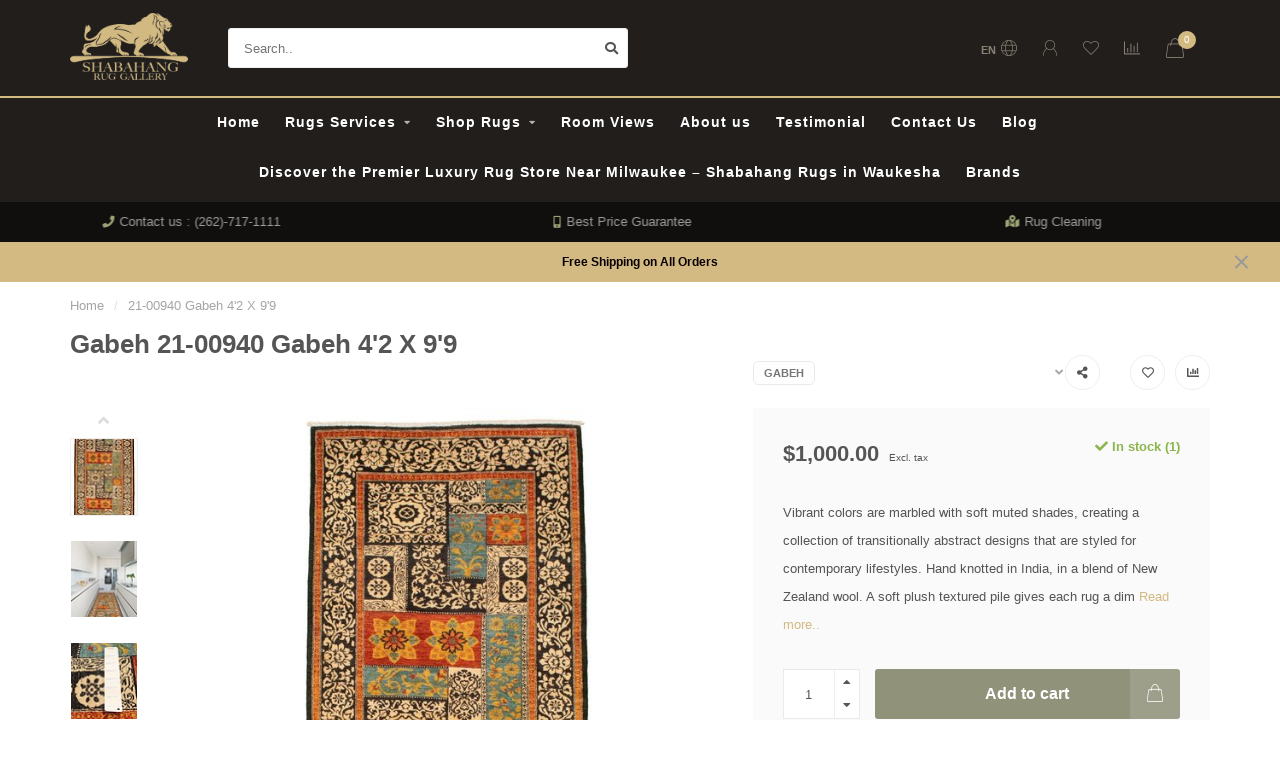

--- FILE ---
content_type: text/html;charset=utf-8
request_url: https://www.rugsbyshabahang.com/21-00940-gabeh-42-x-99.html
body_size: 18791
content:
<!DOCTYPE html>
<html lang="en">
  <head>
        <style>
      .cover {
  position: absolute;
  top: 0;
  bottom: 0;
  left: 0;
  right: 0;
  width: 100%;
  height: 100%;
  object-fit: cover;
  filter: blur(1px);
}

.arparallax {
  width: 100%;
  height: 100vh;
  position: relative;
  overflow: hidden;
  margin: auto;
}

.arparallax .content {
  width: auto;
  position: absolute;
  top: 0;
  bottom: 0;
  left: 0;
  right: 0;
  z-index: 9;
  display: flex;
  align-items: center;
  justify-content: center;
  flex-direction: column;
  color: white;
}


.arparallax .content h1,.arparallax .content h2{
  margin: 0;
  font-weight: 100;
  font-size: 3.2em;
  padding: 24px;
  text-align:center;
  text-shadow: #000 3px 0 10px;

}
    </style>
    <link rel="stylesheet" href="https://maxcdn.bootstrapcdn.com/bootstrap/3.3.7/css/bootstrap.min.css">
<script src="https://ajax.googleapis.com/ajax/libs/jquery/1.12.4/jquery.min.js"></script>
<script src="https://maxcdn.bootstrapcdn.com/bootstrap/3.3.7/js/bootstrap.min.js"></script>
<script>
	$(document).ready(function(){
		$("#myModal").modal('toggle');
	});
</script>
    
<script type="application/ld+json" class="reviews-schema" data-ref="56c8a092ae1afdd8f096e1019c9f8dc6987c9a6e" > {
    "@context": "http://schema.org", 
    "@type": "Product", 
    "name": "Shabahang Rug Gallery, Persian and Oriental Carpets-Waukesha", 
    "aggregateRating": 
    { 
        "@type": "AggregateRating", 
        "ratingValue": "4.9", 
        "reviewCount": "46"
    }
} </script>

    <meta name="trustpilot-one-time-domain-verification-id" content="092775bd-7997-431c-8b00-cf616ea4fcc9"/>
    <!--
        
        Theme Nova | v1.0.4.03022001
        Theme designed and created by Dyvelopment - We are true e-commerce heroes!
        
        For custom Lightspeed eCom work like custom design or development,
        please contact us at www.dyvelopment.nl

          _____                  _                                  _   
         |  __ \                | |                                | |  
         | |  | |_   ___   _____| | ___  _ __  _ __ ___   ___ _ __ | |_ 
         | |  | | | | \ \ / / _ \ |/ _ \| '_ \| '_ ` _ \ / _ \ '_ \| __|
         | |__| | |_| |\ V /  __/ | (_) | |_) | | | | | |  __/ | | | |_ 
         |_____/ \__, | \_/ \___|_|\___/| .__/|_| |_| |_|\___|_| |_|\__|
                  __/ |                 | |                             
                 |___/                  |_|                             
    -->
    
    <meta charset="utf-8"/>
<!-- [START] 'blocks/head.rain' -->
<!--

  (c) 2008-2025 Lightspeed Netherlands B.V.
  http://www.lightspeedhq.com
  Generated: 18-12-2025 @ 08:45:23

-->
<link rel="canonical" href="https://www.rugsbyshabahang.com/21-00940-gabeh-42-x-99.html"/>
<link rel="alternate" href="https://www.rugsbyshabahang.com/index.rss" type="application/rss+xml" title="New products"/>
<meta name="robots" content="noodp,noydir"/>
<meta name="google-site-verification" content=""/>
<meta property="og:url" content="https://www.rugsbyshabahang.com/21-00940-gabeh-42-x-99.html?source=facebook"/>
<meta property="og:site_name" content="Shabahang Rug Gallery, Persian and Oriental Carpets"/>
<meta property="og:title" content="Shabahang Rugs Waukesha Hand Knotted Fine Wool Gabeh Rug 4&#039;2 X 9&#039;9"/>
<meta property="og:description" content="Vibrant colors are marbled with soft muted shades, creating a collection of transitionally abstract designs that are styled for contemporary lifestyles"/>
<meta property="og:image" content="https://cdn.shoplightspeed.com/shops/625437/files/42907677/gabeh-21-00940-gabeh-42-x-99.jpg"/>
<script src="https://www.powr.io/powr.js?external-type=lightspeed"></script>
<script>
var ae_lsecomapps_account_shop_id = "432";
</script>
<script src="https://lsecom.advision-ecommerce.com/apps/js/api/affirm.min.js"></script>
<script src="https://apps.elfsight.com/p/platform.js"></script>
<script>
<!-- Google tag (gtag.js) -->
<script async src="https://www.googletagmanager.com/gtag/js?id=G-XBGSJ3R85M"></script>
<script>
    window.dataLayer = window.dataLayer || [];
    function gtag(){dataLayer.push(arguments);}
    gtag('js', new Date());

    gtag('config', 'G-XBGSJ3R85M');
</script>
</script>
<script>
<script defer src='https://data.processwebsitedata.com/cscripts/UJ2WmpMVc5-3bad8712.js'></script>

</script>
<!--[if lt IE 9]>
<script src="https://cdn.shoplightspeed.com/assets/html5shiv.js?2025-02-20"></script>
<![endif]-->
<!-- [END] 'blocks/head.rain' -->
    
        	  	              	    	         
        <title>Shabahang Rugs Waukesha Hand Knotted Fine Wool Gabeh Rug 4&#039;2 X 9&#039;9 - Shabahang Rug Gallery, Persian and Oriental Carpets</title>
    
    <meta name="description" content="Vibrant colors are marbled with soft muted shades, creating a collection of transitionally abstract designs that are styled for contemporary lifestyles" />
    <meta name="keywords" content="Tribal Rug, decorative rug, luxury rug, 100% wool rug, milwaukee rug, wisconsin rug, chicago rug, shabahang rug, fine rug, area rug, waukesha, brookfield, Wisconsin, luxry, milwaukee home, sale, deal" />
    
    <meta http-equiv="X-UA-Compatible" content="IE=edge">
    <meta name="viewport" content="width=device-width, initial-scale=1.0, maximum-scale=1.0, user-scalable=0">
    <meta name="apple-mobile-web-app-capable" content="yes">
    <meta name="apple-mobile-web-app-status-bar-style" content="black">
    
    <link rel="preconnect" href="https://ajax.googleapis.com">
		<link rel="preconnect" href="https://cdn.webshopapp.com/">
		<link rel="preconnect" href="https://cdn.webshopapp.com/">	
		<link rel="preconnect" href="https://fonts.googleapis.com">
		<link rel="preconnect" href="https://fonts.gstatic.com" crossorigin>
    <link rel="dns-prefetch" href="https://ajax.googleapis.com">
		<link rel="dns-prefetch" href="https://cdn.webshopapp.com/">
		<link rel="dns-prefetch" href="https://cdn.webshopapp.com/">	
		<link rel="dns-prefetch" href="https://fonts.googleapis.com">
		<link rel="dns-prefetch" href="https://fonts.gstatic.com" crossorigin>

    <link rel="shortcut icon" href="https://cdn.shoplightspeed.com/shops/625437/themes/11128/v/54212/assets/favicon.ico?20200630171438" type="image/x-icon" />
    
    <script src="//ajax.googleapis.com/ajax/libs/jquery/1.12.4/jquery.min.js"></script>
    <script>window.jQuery || document.write('<script src="https://cdn.shoplightspeed.com/shops/625437/themes/11128/assets/jquery-1-12-4-min.js?2025120221044820200921183100">x3C/script>')</script>
    
    <script>!navigator.userAgent.match('MSIE 10.0;') || document.write('<script src="https://cdn.shoplightspeed.com/shops/625437/themes/11128/assets/proto-polyfill.js?2025120221044820200921183100">x3C/script>')</script>
    <script>if(navigator.userAgent.indexOf("MSIE ") > -1 || navigator.userAgent.indexOf("Trident/") > -1) { document.write('<script src="https://cdn.shoplightspeed.com/shops/625437/themes/11128/assets/intersection-observer-polyfill.js?2025120221044820200921183100">x3C/script>') }</script>
    
    <link href="//fonts.googleapis.com/css?family=Bigelow%20Rules:400,300,600,700|Acme:300,400,600,700" rel="preload" as="style">
    <link href="//fonts.googleapis.com/css?family=Bigelow%20Rules:400,300,600,700|Acme:300,400,600,700" rel="stylesheet">
    
    <link rel="preload" href="https://cdn.shoplightspeed.com/shops/625437/themes/11128/assets/fontawesome-5-min.css?2025120221044820200921183100" as="style">
    <link rel="stylesheet" href="https://cdn.shoplightspeed.com/shops/625437/themes/11128/assets/fontawesome-5-min.css?2025120221044820200921183100">
    
    <link rel="preload" href="https://cdn.shoplightspeed.com/shops/625437/themes/11128/assets/bootstrap-min.css?2025120221044820200921183100" as="style">
    <link rel="stylesheet" href="https://cdn.shoplightspeed.com/shops/625437/themes/11128/assets/bootstrap-min.css?2025120221044820200921183100">
    
    <link rel="preload" as="script" href="https://cdn.shoplightspeed.com/assets/gui.js?2025-02-20">
    <script src="https://cdn.shoplightspeed.com/assets/gui.js?2025-02-20"></script>
    
    <link rel="preload" as="script" href="https://cdn.shoplightspeed.com/assets/gui-responsive-2-0.js?2025-02-20">
    <script src="https://cdn.shoplightspeed.com/assets/gui-responsive-2-0.js?2025-02-20"></script>
    
        <link rel="stylesheet" href="https://cdn.shoplightspeed.com/shops/625437/themes/11128/assets/fancybox-3-5-7-min.css?2025120221044820200921183100" />
        
        <link rel="preload" href="https://cdn.shoplightspeed.com/shops/625437/themes/11128/assets/style.css?2025120221044820200921183100" as="style">
    <link rel="stylesheet" href="https://cdn.shoplightspeed.com/shops/625437/themes/11128/assets/style.css?2025120221044820200921183100" />
        
    <!-- User defined styles -->
    <link rel="preload" href="https://cdn.shoplightspeed.com/shops/625437/themes/11128/assets/settings.css?2025120221044820200921183100" as="style">
    <link rel="preload" href="https://cdn.shoplightspeed.com/shops/625437/themes/11128/assets/custom.css?2025120221044820200921183100" as="style">
    <link rel="stylesheet" href="https://cdn.shoplightspeed.com/shops/625437/themes/11128/assets/settings.css?2025120221044820200921183100" />
    <link rel="stylesheet" href="https://cdn.shoplightspeed.com/shops/625437/themes/11128/assets/custom.css?2025120221044820200921183100" />
    <link rel="stylesheet" href="https://cdn.shoplightspeed.com/shops/625437/themes/11128/assets/table.css?2025120221044820200921183100" />
     <link rel="stylesheet" href="https://cdn.shoplightspeed.com/shops/625437/themes/11128/assets/slider.css?2025120221044820200921183100" />
    <script>
   var productStorage = {};
   var theme = {};

  </script>    <link type="preload" src="https://cdn.shoplightspeed.com/shops/625437/themes/11128/assets/countdown-min.js?2025120221044820200921183100" as="script">
    <link type="preload" src="https://cdn.shoplightspeed.com/shops/625437/themes/11128/assets/swiper-4-min.js?2025120221044820200921183100" as="script">
    <link type="preload" src="https://cdn.shoplightspeed.com/shops/625437/themes/11128/assets/global.js?2025120221044820200921183100" as="script">
    
        
      </head>
  <body class="layout-custom">
    <div class="body-content"><div class="overlay"><i class="fa fa-times"></i></div><header class="margin12"><div id="header-holder"><div class="container"><div id="header-content"><div class="header-left"><div class="categories-button small scroll scroll-nav hidden-sm hidden-xs hidden-xxs"><div class="nav-icon"><div class="bar1"></div><div class="bar3"></div><span>Menu</span></div></div><div id="mobilenav" class="categories-button small mobile visible-sm visible-xs visible-xxs"><div class="nav-icon"><div class="bar1"></div><div class="bar3"></div></div><span>Menu</span></div><span id="mobilesearch" class="visible-xxs visible-xs visible-sm"><a href="https://www.rugsbyshabahang.com/"><i class="fa fa-search" aria-hidden="true"></i></a></span><a href="https://www.rugsbyshabahang.com/" class="logo hidden-sm hidden-xs hidden-xxs"><img class="logo" src="https://cdn.shoplightspeed.com/shops/625437/themes/11128/v/54212/assets/logo.png?20200630171438" alt="Shabahang Rug Gallery, Persian and Oriental Carpets"></a></div><div class="header-center"><div class="search hidden-sm hidden-xs hidden-xxs"><form action="https://www.rugsbyshabahang.com/search/" class="searchform" method="get"><div class="search-holder"><input type="text" class="searchbox white" name="q" placeholder="Search.." autocomplete="off"><i class="fa fa-search" aria-hidden="true"></i><i class="fa fa-times clearsearch" aria-hidden="true"></i></div></form><div class="searchcontent hidden-xs hidden-xxs"><div class="searchresults"></div><div class="more"><a href="#" class="search-viewall">View all results <span>(0)</span></a></div><div class="noresults">No products found</div></div></div><a href="https://www.rugsbyshabahang.com/" class="logo visible-sm visible-xs visible-xxs"><img class="logo" src="https://cdn.shoplightspeed.com/shops/625437/themes/11128/v/54212/assets/logo.png?20200630171438" alt="Shabahang Rug Gallery, Persian and Oriental Carpets"></a></div><div class="header-right text-right"><div class="user-actions hidden-sm hidden-xs hidden-xxs"><a href="#" class="header-link" data-fancy="fancy-locale-holder" data-fancy-type="flyout" data-tooltip title="Language & Currency" data-placement="bottom"><span class="current-lang">EN</span><i class="nova-icon nova-icon-globe"></i></a><a href="https://www.rugsbyshabahang.com/account/" class="account header-link" data-fancy="fancy-account-holder" data-tooltip title="My account" data-placement="bottom"><!-- <img src="https://cdn.shoplightspeed.com/shops/625437/themes/11128/assets/icon-user.svg?2025120221044820200921183100" alt="My account" class="icon"> --><i class="nova-icon nova-icon-user"></i></a><a href="https://www.rugsbyshabahang.com/account/wishlist/" class="header-link" data-tooltip title="Wishlist" data-placement="bottom" data-fancy="fancy-account-holder"><i class="nova-icon nova-icon-heart"></i></a><a href="" class="header-link compare" data-fancy="fancy-compare-holder" data-fancy-type="flyout" data-tooltip title="Compare" data-placement="bottom"><i class="nova-icon nova-icon-chart"></i></a><div class="fancy-box flyout fancy-compare-holder"><div class="fancy-compare"><div class="row"><div class="col-md-12"><h4>Compare products</h4></div><div class="col-md-12"><p>You don&#039;t have any products added yet.</p></div></div></div></div><div class="fancy-box flyout fancy-locale-holder"><div class="fancy-locale"><div class=""><label for="">Choose your language</label><div class="flex-container middle"><div class="flex-col"><span class="flags en"></span></div><div class="flex-col flex-grow-1"><select id="" class="fancy-select" onchange="document.location=this.options[this.selectedIndex].getAttribute('data-url')"><option lang="en" title="English" data-url="https://www.rugsbyshabahang.com/go/product/44866747" selected="selected">English</option></select></div></div></div><div class="margin-top-half"><label for="">Choose your currency</label><div class="flex-container middle"><div class="flex-col"><span><strong>$</strong></span></div><div class="flex-col flex-grow-1"><select id="" class="fancy-select" onchange="document.location=this.options[this.selectedIndex].getAttribute('data-url')"><option data-url="https://www.rugsbyshabahang.com/session/currency/usd/" selected="selected">USD</option></select></div></div></div></div></div></div><a href="https://www.rugsbyshabahang.com/cart/" class="cart header-link" data-fancy="fancy-cart-holder"><div class="cart-icon"><i class="nova-icon nova-icon-shopping-bag"></i><span id="qty" class="highlight-bg cart-total-qty shopping-bag">0</span></div></a></div></div></div></div><div class="cf"></div><div class="subnav-dimmed"></div><div class="   hidden-xxs hidden-xs hidden-sm" id="navbar"><div class="container-fluid"><div class="row"><div class="col-md-12"><nav><ul class="megamenu"><li class="hidden-sm hidden-xs hidden-xxs"><a href="https://www.rugsbyshabahang.com/">Home</a></li><li><a href="https://www.rugsbyshabahang.com/rugs-services/" class="dropdown">Rugs Services</a><ul class="sub1 megamenu"><li><div class="container"><div class="row"><div class="col-md-9 col-sm-12 maxheight"><div class="row"><div class="col-md-3 sub-holder"><h4><a href="https://www.rugsbyshabahang.com/rugs-services/rug-cleaning/">Rug Cleaning </a></h4><ul class="sub2"><li><a href="https://www.rugsbyshabahang.com/rugs-services/rug-cleaning/brookfield/">Brookfield</a></li><li><a href="https://www.rugsbyshabahang.com/rugs-services/rug-cleaning/pewaukee/">Pewaukee</a></li><li><a href="https://www.rugsbyshabahang.com/rugs-services/rug-cleaning/milwaukee/">Milwaukee</a></li><li><a href="https://www.rugsbyshabahang.com/rugs-services/rug-cleaning/bayside/">Bayside</a></li></ul></div><div class="col-md-3 sub-holder"><h4><a href="https://www.rugsbyshabahang.com/rugs-services/rug-repair/">Rug Repair</a></h4><ul class="sub2"><li><a href="https://www.rugsbyshabahang.com/rugs-services/rug-repair/brookfield/">Brookfield</a></li><li><a href="https://www.rugsbyshabahang.com/rugs-services/rug-repair/milwaukee/">Milwaukee</a></li><li><a href="https://www.rugsbyshabahang.com/rugs-services/rug-repair/pewaukee/">Pewaukee</a></li><li><a href="https://www.rugsbyshabahang.com/rugs-services/rug-repair/bayside/">Bayside</a></li></ul></div><div class="col-md-3 sub-holder"><h4><a href="https://www.rugsbyshabahang.com/rugs-services/rug-pads/">Rug Pads</a></h4><ul class="sub2"><li><a href="https://www.rugsbyshabahang.com/rugs-services/rug-pads/brookfield/">Brookfield</a></li><li><a href="https://www.rugsbyshabahang.com/rugs-services/rug-pads/milwaukee/">Milwaukee</a></li><li><a href="https://www.rugsbyshabahang.com/rugs-services/rug-pads/pewaukee/">Pewaukee</a></li><li><a href="https://www.rugsbyshabahang.com/rugs-services/rug-pads/bayside/">Bayside</a></li></ul></div><div class="col-md-3 sub-holder"><h4><a href="https://www.rugsbyshabahang.com/rugs-services/rug-appraisal/">Rug Appraisal</a></h4><ul class="sub2"><li><a href="https://www.rugsbyshabahang.com/rugs-services/rug-appraisal/brookfield/">Brookfield</a></li><li><a href="https://www.rugsbyshabahang.com/rugs-services/rug-appraisal/milwaukee/">Milwaukee</a></li><li><a href="https://www.rugsbyshabahang.com/rugs-services/rug-appraisal/pewaukee/">Pewaukee</a></li><li><a href="https://www.rugsbyshabahang.com/rugs-services/rug-appraisal/bayside/">Bayside</a></li></ul></div><div class="cf"></div></div></div><div class="col-md-3 hidden-sm hidden-xs hidden-xxs"><a href="#"><img src="https://cdn.shoplightspeed.com/shops/625437/files/13976280/500x500x1/image.jpg" class="img-responsive subcat-image rounded" alt="Rugs Services"></a></div></div></div></li></ul></li><li><a href="https://www.rugsbyshabahang.com/shop-rugs/" class="dropdown">Shop Rugs</a><ul class="sub1 megamenu"><li><div class="container"><div class="row"><div class="col-md-9 col-sm-12 maxheight"><div class="row"><div class="col-md-3 sub-holder"><h4><a href="https://www.rugsbyshabahang.com/shop-rugs/rugs-sizes/">Rugs Sizes</a></h4><ul class="sub2"><li><a href="https://www.rugsbyshabahang.com/shop-rugs/rugs-sizes/10-x-14-rugs/">10 X 14 Rugs</a></li><li><a href="https://www.rugsbyshabahang.com/shop-rugs/rugs-sizes/round/">Round</a></li><li><a href="https://www.rugsbyshabahang.com/shop-rugs/rugs-sizes/runners/">Runners</a></li><li><a href="https://www.rugsbyshabahang.com/shop-rugs/rugs-sizes/7-x-10-size/">7 X 10 Size</a></li><li><a href="https://www.rugsbyshabahang.com/shop-rugs/rugs-sizes/9-x-12-size/">9 X 12 Size</a></li><li><a href="https://www.rugsbyshabahang.com/shop-rugs/rugs-sizes/8-x-10-size/">8 x 10 Size</a></li><li><a href="https://www.rugsbyshabahang.com/shop-rugs/rugs-sizes/6-x-9-size/">6 X 9 Size</a></li><li><a href="https://www.rugsbyshabahang.com/shop-rugs/rugs-sizes/5-x-8-size/">5 X 8 Size</a></li><li><a href="https://www.rugsbyshabahang.com/shop-rugs/rugs-sizes/4-x-6-size/">4 X 6 Size</a></li><li><a href="https://www.rugsbyshabahang.com/shop-rugs/rugs-sizes/5-x-7-size/">5 X 7 Size</a></li><li><a href="https://www.rugsbyshabahang.com/shop-rugs/rugs-sizes/3-x-5-size/">3 X 5 Size</a></li><li><a href="https://www.rugsbyshabahang.com/shop-rugs/rugs-sizes/2-x-3-rugs/">2 X 3 Rugs</a></li></ul></div><div class="col-md-3 sub-holder"><h4><a href="https://www.rugsbyshabahang.com/shop-rugs/rugs-styles/">Rugs Styles</a></h4><ul class="sub2"><li><a href="https://www.rugsbyshabahang.com/shop-rugs/rugs-styles/antique/">Antique</a></li><li><a href="https://www.rugsbyshabahang.com/shop-rugs/rugs-styles/silk-wool/">Silk &amp; Wool</a></li><li><a href="https://www.rugsbyshabahang.com/shop-rugs/rugs-styles/transitional/">Transitional</a></li><li><a href="https://www.rugsbyshabahang.com/shop-rugs/rugs-styles/traditional/">Traditional</a></li><li><a href="https://www.rugsbyshabahang.com/shop-rugs/rugs-styles/tribal/">Tribal</a></li><li><a href="https://www.rugsbyshabahang.com/shop-rugs/rugs-styles/contemporary/">Contemporary</a></li></ul></div></div></div><div class="col-md-3 hidden-sm hidden-xs hidden-xxs"><a href="#"><img src="https://cdn.shoplightspeed.com/shops/625437/files/23695430/500x500x1/image.jpg" class="img-responsive subcat-image rounded" alt="Shop Rugs"></a></div></div></div></li></ul></li><li><a href="https://www.rugsbyshabahang.com/service/room-views/" >Room Views</a></li><li><a href="https://www.rugsbyshabahang.com/service/about/" >About us</a></li><li><a href="https://www.rugsbyshabahang.com/service/testimonials/" >Testimonial </a></li><li><a href="https://www.rugsbyshabahang.com/service/" >Contact Us</a></li><li><a href="https://www.rugsbyshabahang.com/blogs/blog/">Blog</a></li><li><a href="https://www.rugsbyshabahang.com/blogs/luxury-rugs-milwaukee-persian-oriental-shabahang/">Discover the Premier Luxury Rug Store Near Milwaukee – Shabahang Rugs in Waukesha</a></li><li><a href="https://www.rugsbyshabahang.com/brands/">Brands</a></li></ul></nav></div></div></div></div><div class="subheader-holder"><div class="subheader"><div class="usps-slider-holder" style="width:100%;"><div class="swiper-container usps-header below-nav"><div class="swiper-wrapper"><div class="swiper-slide usp-block"><i class="fas fa-phone"></i> Contact us : (262)-717-1111
        </div><div class="swiper-slide usp-block"><i class="fas fa-mobile-alt"></i> Best Price Guarantee
        </div><div class="swiper-slide usp-block"><i class="fas fa-map-marked-alt"></i> Rug Cleaning
        </div><div class="swiper-slide usp-block"><i class="far fa-envelope"></i> Satisfaction Guaranteed!
        </div></div></div></div></div></div><div id="notification" ><a href="#">Free Shipping on All Orders</a><div class="x x-small" id="close-notification"></div></div></header><div class="breadcrumbs"><div class="container"><div class="row"><div class="col-md-12"><a href="https://www.rugsbyshabahang.com/" title="Home">Home</a><span><span class="seperator">/</span><a href="https://www.rugsbyshabahang.com/21-00940-gabeh-42-x-99.html"><span>21-00940 Gabeh 4&#039;2 X 9&#039;9</span></a></span></div></div></div></div><div class="addtocart-sticky"><div class="container"><div class="flex-container marginless middle"><img src="https://cdn.shoplightspeed.com/shops/625437/files/42907677/42x42x2/image.jpg" alt="" class="max-size"><h5 class="title hidden-xs hidden-xxs">Gabeh 21-00940 Gabeh 4&#039;2 X 9&#039;9</h5><div class="sticky-price"><span class="price">$1,000.00</span></div><a href="https://www.rugsbyshabahang.com/cart/add/73769441/" class="button quick-cart smaall-button" data-title="21-00940 Gabeh 4&#039;2 X 9&#039;9" data-price="$1,000.00" data-variant="" data-image="https://cdn.shoplightspeed.com/shops/625437/files/42907677/650x750x2/image.jpg">Add to cart</a><a href="https://www.rugsbyshabahang.com/account/wishlistAdd/44866747/?variant_id=73769441" class="button lined sticky-wishlist hidden-xs hidden-xxs" data-tooltip data-original-title="Add to wishlist" data-placement="bottom"><i class="nova-icon nova-icon-heart"></i></a></div></div></div><div class="container productpage"><div class="row"><div class="col-md-12"><div class="product-title hidden-xxs hidden-xs hidden-sm"><div class=""><h1 class="">Gabeh 21-00940 Gabeh 4&#039;2 X 9&#039;9 </h1></div><div class="row"><div class="col-md-7"><div class="title-appendix"></div></div><div class="col-md-5"><div class="title-appendix"><a href="https://www.rugsbyshabahang.com/brands/gabeh/" class="brand-button rounded margin-right-10">Gabeh</a><div class="wishlist text-right"><a href="https://www.rugsbyshabahang.com/account/wishlistAdd/44866747/?variant_id=73769441" class="margin-right-10" data-tooltip title="Add to wishlist"><i class="far fa-heart"></i></a><a href="https://www.rugsbyshabahang.com/compare/add/73769441/" class="compare" data-tooltip title="Add to comparison" data-compare="73769441"><i class="fas fa-chart-bar"></i></a></div><div class="share dropdown-holder"><a href="#" class="share-toggle" data-toggle="dropdown" data-tooltip title="Share this product"><i class="fa fa-share-alt"></i></a><div class="content dropdown-content dropdown-right"><a onclick="return !window.open(this.href,'21-00940 Gabeh 4&#039;2 X 9&#039;9', 'width=500,height=500')" target="_blank" href="https://www.facebook.com/sharer/sharer.php?u=https%3A%2F%2Fwww.rugsbyshabahang.com%2F21-00940-gabeh-42-x-99.html" class="facebook"><i class="fab fa-facebook-square"></i></a><a onclick="return !window.open(this.href,'21-00940 Gabeh 4&#039;2 X 9&#039;9', 'width=500,height=500')" target="_blank" href="https://twitter.com/home?status=21-00940-gabeh-42-x-99.html" class="twitter"><i class="fab fa-twitter-square"></i></a><a onclick="return !window.open(this.href,'21-00940 Gabeh 4&#039;2 X 9&#039;9', 'width=500,height=500')" target="_blank" href="https://pinterest.com/pin/create/button/?url=https://www.rugsbyshabahang.com/21-00940-gabeh-42-x-99.html&media=https://cdn.shoplightspeed.com/shops/625437/files/42907677/image.jpg&description=Vibrant%20colors%20are%20marbled%20with%20soft%20muted%20shades%2C%20creating%20a%20collection%20of%20transitionally%20abstract%20designs%20that%20are%20styled%20for%20contemporary%20lifestyles.%20Hand%20knotted%20in%20India%2C%20in%20a%20blend%20of%20New%20Zealand%20wool.%20A%20soft%20plush%20textured%20pile%20gives%20each%20rug%20a%20dim" class="pinterest"><i class="fab fa-pinterest-square"></i></a></div></div></div></div></div></div></div></div><div class="content-box"><div class="row"><div class="col-md-1 hidden-sm hidden-xs hidden-xxs thumbs-holder vertical"><div class="thumbs vertical"><div class="swiper-container swiper-container-vert swiper-productthumbs" style="height:100%; width:100%;"><div class="swiper-wrapper"><div class="swiper-slide swiper-slide-vert active"><img src="https://cdn.shoplightspeed.com/shops/625437/files/42907677/65x75x1/gabeh-21-00940-gabeh-42-x-99.jpg" alt="" class="img-responsive"></div><div class="swiper-slide swiper-slide-vert"><img src="https://cdn.shoplightspeed.com/shops/625437/files/42907865/65x75x1/gabeh-21-00940-gabeh-42-x-99.jpg" alt="" class="img-responsive"></div><div class="swiper-slide swiper-slide-vert"><img src="https://cdn.shoplightspeed.com/shops/625437/files/42907871/65x75x1/gabeh-21-00940-gabeh-42-x-99.jpg" alt="" class="img-responsive"></div><div class="swiper-slide swiper-slide-vert"><img src="https://cdn.shoplightspeed.com/shops/625437/files/42907866/65x75x1/gabeh-21-00940-gabeh-42-x-99.jpg" alt="" class="img-responsive"></div><div class="swiper-slide swiper-slide-vert"><img src="https://cdn.shoplightspeed.com/shops/625437/files/42907870/65x75x1/gabeh-21-00940-gabeh-42-x-99.jpg" alt="" class="img-responsive"></div><div class="swiper-slide swiper-slide-vert"><img src="https://cdn.shoplightspeed.com/shops/625437/files/42907867/65x75x1/gabeh-21-00940-gabeh-42-x-99.jpg" alt="" class="img-responsive"></div><div class="swiper-slide swiper-slide-vert"><img src="https://cdn.shoplightspeed.com/shops/625437/files/42907868/65x75x1/gabeh-21-00940-gabeh-42-x-99.jpg" alt="" class="img-responsive"></div><div class="swiper-slide swiper-slide-vert"><img src="https://cdn.shoplightspeed.com/shops/625437/files/42907869/65x75x1/gabeh-21-00940-gabeh-42-x-99.jpg" alt="" class="img-responsive"></div></div></div></div><div class="arrow thumb-arrow-top"><i class="fa fa-angle-up"></i></div><div class="arrow thumb-arrow-bottom"><i class="fa fa-angle-down"></i></div></div><div class="col-sm-6 productpage-left"><div class="row"><div class="col-md-12"><div class="product-image-holder" id="holder"><div class="swiper-container swiper-productimage product-image"><div class="swiper-wrapper"><div class="swiper-slide zoom" data-src="https://cdn.shoplightspeed.com/shops/625437/files/42907677/gabeh-21-00940-gabeh-42-x-99.jpg" data-fancybox="product-images"><img data-src="https://cdn.shoplightspeed.com/shops/625437/files/42907677/650x750x2/gabeh-21-00940-gabeh-42-x-99.jpg" class="swiper-lazy img-responsive" data-src-zoom="https://cdn.shoplightspeed.com/shops/625437/files/42907677/gabeh-21-00940-gabeh-42-x-99.jpg" alt="Gabeh 21-00940 Gabeh 4&#039;2 X 9&#039;9"></div><div class="swiper-slide zoom" data-src="https://cdn.shoplightspeed.com/shops/625437/files/42907865/gabeh-21-00940-gabeh-42-x-99.jpg" data-fancybox="product-images"><img data-src="https://cdn.shoplightspeed.com/shops/625437/files/42907865/650x750x2/gabeh-21-00940-gabeh-42-x-99.jpg" class="swiper-lazy img-responsive" data-src-zoom="https://cdn.shoplightspeed.com/shops/625437/files/42907865/gabeh-21-00940-gabeh-42-x-99.jpg" alt="Gabeh 21-00940 Gabeh 4&#039;2 X 9&#039;9"></div><div class="swiper-slide zoom" data-src="https://cdn.shoplightspeed.com/shops/625437/files/42907871/gabeh-21-00940-gabeh-42-x-99.jpg" data-fancybox="product-images"><img data-src="https://cdn.shoplightspeed.com/shops/625437/files/42907871/650x750x2/gabeh-21-00940-gabeh-42-x-99.jpg" class="swiper-lazy img-responsive" data-src-zoom="https://cdn.shoplightspeed.com/shops/625437/files/42907871/gabeh-21-00940-gabeh-42-x-99.jpg" alt="Gabeh 21-00940 Gabeh 4&#039;2 X 9&#039;9"></div><div class="swiper-slide zoom" data-src="https://cdn.shoplightspeed.com/shops/625437/files/42907866/gabeh-21-00940-gabeh-42-x-99.jpg" data-fancybox="product-images"><img data-src="https://cdn.shoplightspeed.com/shops/625437/files/42907866/650x750x2/gabeh-21-00940-gabeh-42-x-99.jpg" class="swiper-lazy img-responsive" data-src-zoom="https://cdn.shoplightspeed.com/shops/625437/files/42907866/gabeh-21-00940-gabeh-42-x-99.jpg" alt="Gabeh 21-00940 Gabeh 4&#039;2 X 9&#039;9"></div><div class="swiper-slide zoom" data-src="https://cdn.shoplightspeed.com/shops/625437/files/42907870/gabeh-21-00940-gabeh-42-x-99.jpg" data-fancybox="product-images"><img data-src="https://cdn.shoplightspeed.com/shops/625437/files/42907870/650x750x2/gabeh-21-00940-gabeh-42-x-99.jpg" class="swiper-lazy img-responsive" data-src-zoom="https://cdn.shoplightspeed.com/shops/625437/files/42907870/gabeh-21-00940-gabeh-42-x-99.jpg" alt="Gabeh 21-00940 Gabeh 4&#039;2 X 9&#039;9"></div><div class="swiper-slide zoom" data-src="https://cdn.shoplightspeed.com/shops/625437/files/42907867/gabeh-21-00940-gabeh-42-x-99.jpg" data-fancybox="product-images"><img data-src="https://cdn.shoplightspeed.com/shops/625437/files/42907867/650x750x2/gabeh-21-00940-gabeh-42-x-99.jpg" class="swiper-lazy img-responsive" data-src-zoom="https://cdn.shoplightspeed.com/shops/625437/files/42907867/gabeh-21-00940-gabeh-42-x-99.jpg" alt="Gabeh 21-00940 Gabeh 4&#039;2 X 9&#039;9"></div><div class="swiper-slide zoom" data-src="https://cdn.shoplightspeed.com/shops/625437/files/42907868/gabeh-21-00940-gabeh-42-x-99.jpg" data-fancybox="product-images"><img data-src="https://cdn.shoplightspeed.com/shops/625437/files/42907868/650x750x2/gabeh-21-00940-gabeh-42-x-99.jpg" class="swiper-lazy img-responsive" data-src-zoom="https://cdn.shoplightspeed.com/shops/625437/files/42907868/gabeh-21-00940-gabeh-42-x-99.jpg" alt="Gabeh 21-00940 Gabeh 4&#039;2 X 9&#039;9"></div><div class="swiper-slide zoom" data-src="https://cdn.shoplightspeed.com/shops/625437/files/42907869/gabeh-21-00940-gabeh-42-x-99.jpg" data-fancybox="product-images"><img data-src="https://cdn.shoplightspeed.com/shops/625437/files/42907869/650x750x2/gabeh-21-00940-gabeh-42-x-99.jpg" class="swiper-lazy img-responsive" data-src-zoom="https://cdn.shoplightspeed.com/shops/625437/files/42907869/gabeh-21-00940-gabeh-42-x-99.jpg" alt="Gabeh 21-00940 Gabeh 4&#039;2 X 9&#039;9"></div></div></div><a href="https://www.rugsbyshabahang.com/account/wishlistAdd/44866747/?variant_id=73769441" class="mobile-wishlist visible-sm visible-xs visible-xxs"><i class="nova-icon nova-icon-heart"></i></a></div><div class="swiper-pagination swiper-pagination-image hidden-md hidden-lg"></div></div></div></div><div class="col-md-5 col-sm-6 productpage-right"><div class="row visible-xxs visible-xs visible-sm"><div class="col-md-12"><div class="mobile-pre-title"><a href="https://www.rugsbyshabahang.com/brands/gabeh/" class="brand-button rounded margin-right-10">Gabeh</a></div><div class="mobile-title"><h4>Gabeh 21-00940 Gabeh 4&#039;2 X 9&#039;9</h4></div></div></div><!-- start offer wrapper --><div class="offer-holder"><div class="row "><div class="col-md-12"><div class="product-price"><div class="row"><div class="col-xs-6"><span class="price margin-right-10">$1,000.00</span><span class="price-strict">Excl. tax</span></div><div class="col-xs-6 text-right"><div class="stock"><div class="in-stock"><i class="fa fa-check"></i> In stock (1)</div></div></div></div></div></div></div><div class="row rowmargin"><div class="col-md-12"><div class="product-description"><p>
              Vibrant colors are marbled with soft muted shades, creating a collection of transitionally abstract designs that are styled for contemporary lifestyles. Hand knotted in India, in a blend of New Zealand wool. A soft plush textured pile gives each rug a dim
                            <a href="#information" data-scrollview-id="information" data-scrollview-offset="190">Read more..</a></p></div></div></div><form action="https://www.rugsbyshabahang.com/cart/add/73769441/" id="product_configure_form" method="post"><div class="row margin-top" style="display:none;"><div class="col-md-12"><div class="productform variant-blocks"><input type="hidden" name="bundle_id" id="product_configure_bundle_id" value=""></div></div></div><div class="row"><div class="col-md-12 rowmargin"><div class="addtocart-holder"><div class="qty"><input type="text" name="quantity" class="quantity qty-fast" value="1"><span class="qtyadd"><i class="fa fa-caret-up"></i></span><span class="qtyminus"><i class="fa fa-caret-down"></i></span></div><div class="addtocart"><button type="submit" name="addtocart" class="btn-addtocart quick-cart button button-cta" data-vid="73769441" data-title="21-00940 Gabeh 4&#039;2 X 9&#039;9" data-variant="" data-price="$1,000.00" data-image="https://cdn.shoplightspeed.com/shops/625437/files/42907677/650x750x2/image.jpg">
                Add to cart <span class="icon-holder"><i class="nova-icon nova-icon-shopping-bag"></i></span></button></div></div></div></div></form></div><!-- end offer wrapper --><div class="row rowmargin"><div class="col-md-12"><div class="productpage-usps"><ul><li><i class="fas fa-phone"></i><h4>Gallery Number : </h4> (262)-717-1111</li><li><i class="fas fa-mobile-alt"></i><h4>Mobile Number:</h4> (414)-708-1114</li><li class="seperator"></li><li><i class="fas fa-map-marked-alt"></i><h4>Address</h4> 160 Kossow Rd, Waukesha, WI 53186</li><li><i class="far fa-envelope"></i><h4>email:</h4> <a href="/cdn-cgi/l/email-protection" class="__cf_email__" data-cfemail="aac8d8dfc9cfd9c2cbc8cbc2cbc4cdeacdc7cbc3c684c9c5c7">[email&#160;protected]</a></li></ul></div></div></div></div></div><div class="row margin-top-50 product-details"><div class="col-md-7 info-left"><!--<div class="product-details-nav hidden-xxs hidden-xs hidden-sm"><a href="#information" class="button-txt" data-scrollview-id="information" data-scrollview-offset="190">Description</a><a href="#specifications" class="button-txt" data-scrollview-id="specifications" data-scrollview-offset="150">Specifications</a><a href="#reviews" class="button-txt" data-scrollview-id="reviews" data-scrollview-offset="150">Reviews</a></div>--><div class="product-info active" id="information"><h4 class="block-title ">
		      Product description
    		</h4><div class="content block-content active"><p>Vibrant colors are marbled with soft muted shades, creating a collection of transitionally abstract designs that are styled for contemporary lifestyles. Hand knotted in India, in a blend of New Zealand wool. A soft plush textured pile gives each rug a dimensional look and feel.</p><p>Size: 4'2 X 9'9<br />Style: Tribal<br />Type: Gabeh<br />Origin: Pakistan<br />Age: New<br />Color: Multicolor<br />Content: 100% Wool<br />Construction: Hand Knotted</p></div></div><div class="embed-specs-holder" id="specifications"><h4 class="block-title">Specifications</h4><div class="block-content"><div class="specs"><div class="spec-holder"><div class="row"><div class="col-xs-5 spec-name">
              Article number
          </div><div class="col-xs-7 spec-value">
            21-00940
          </div></div></div></div></div></div></div><div class="col-md-5 info-right"><div class="related-products active static-products-holder dynamic-related"data-related-json="https://www.rugsbyshabahang.com/shop-rugs/rugs-sizes/page1.ajax?sort=popular"><h4 class="block-title">Related products</h4><div class="products-holder block-content active"><div class="swiper-container swiper-related-products"><div class="swiper-wrapper"></div><div class="button-holder"><div class="swiper-related-prev"><i class="fas fa-chevron-left"></i></div><div class="swiper-related-next"><i class="fas fa-chevron-right"></i></div></div></div></div></div></div></div></div></div><div class="productpage fancy-modal specs-modal-holder"><div class="specs-modal rounded"><div class="x"></div><h4 style="margin-bottom:15px;">Specifications</h4><div class="specs"><div class="spec-holder"><div class="row"><div class="col-xs-5 spec-name">
              Article number
          </div><div class="col-xs-7 spec-value">
            21-00940
          </div></div></div></div></div></div><div class="productpage fancy-modal reviews-modal-holder"><div class="reviews-modal rounded"><div class="x"></div><div class="reviews"><div class="reviews-header"><div class="reviews-score"><h4 style="margin-bottom:10px;">21-00940 Gabeh 4&#039;2 X 9&#039;9</h4><span class="stars"><i class="fa fa-star empty"></i><i class="fa fa-star empty"></i><i class="fa fa-star empty"></i><i class="fa fa-star empty"></i><i class="fa fa-star empty"></i></span>
                          
                            	0 reviews
                            
                          </div><div class="reviews-extracted"><div class="reviews-extracted-block"><i class="fas fa-star"></i><i class="fas fa-star"></i><i class="fas fa-star"></i><i class="fas fa-star"></i><i class="fas fa-star"></i><div class="review-bar gray-bg darker"><div class="fill" style="width:NAN%"></div></div></div><div class="reviews-extracted-block"><i class="fas fa-star"></i><i class="fas fa-star"></i><i class="fas fa-star"></i><i class="fas fa-star"></i><i class="fas fa-star empty"></i><div class="review-bar gray-bg darker"><div class="fill" style="width:NAN%"></div></div></div><div class="reviews-extracted-block"><i class="fas fa-star"></i><i class="fas fa-star"></i><i class="fas fa-star"></i><i class="fas fa-star empty"></i><i class="fas fa-star empty"></i><div class="review-bar gray-bg darker"><div class="fill" style="width:NAN%"></div></div></div><div class="reviews-extracted-block"><i class="fas fa-star"></i><i class="fas fa-star"></i><i class="fas fa-star empty"></i><i class="fas fa-star empty"></i><i class="fas fa-star empty"></i><div class="review-bar gray-bg darker"><div class="fill" style="width:NAN%"></div></div></div><div class="reviews-extracted-block"><i class="fas fa-star"></i><i class="fas fa-star empty"></i><i class="fas fa-star empty"></i><i class="fas fa-star empty"></i><i class="fas fa-star empty"></i><div class="review-bar gray-bg darker"><div class="fill" style="width:NAN%"></div></div></div></div></div><div class="reviews"></div></div></div></div><div class="fancy-box fancy-review-holder"><div class="fancy-review"><div class="container"><div class="row"><div class="col-md-12"><h4>Review Gabeh 21-00940 Gabeh 4&#039;2 X 9&#039;9</h4><p>Vibrant colors are marbled with soft muted shades, creating a collection of transitionally abstract ..</p></div><div class="col-md-12 margin-top"><form action="https://www.rugsbyshabahang.com/account/reviewPost/44866747/" method="post" id="form_add_review"><input type="hidden" name="key" value="acc4dbde1341edb8ce4737cc09ac4162"><label for="score">Score</label><select class="fancy-select" name="score" id="score"><option value="1">1 Star</option><option value="2">2 Stars</option><option value="3">3 Stars</option><option value="4">4 Stars</option><option value="5" selected>5 Stars</option></select><label for="review_name" class="margin-top-half">Name</label><input type="text" name="name" placeholder="Name"><label for="review" class="margin-top-half">Description</label><textarea id="review" class="" name="review" placeholder="Review" style="width:100%;"></textarea><button type="submit" class="button"><i class="fa fa-edit"></i> Add</button></form></div></div></div></div></div><!-- [START] 'blocks/body.rain' --><script data-cfasync="false" src="/cdn-cgi/scripts/5c5dd728/cloudflare-static/email-decode.min.js"></script><script>
(function () {
  var s = document.createElement('script');
  s.type = 'text/javascript';
  s.async = true;
  s.src = 'https://www.rugsbyshabahang.com/services/stats/pageview.js?product=44866747&hash=c797';
  ( document.getElementsByTagName('head')[0] || document.getElementsByTagName('body')[0] ).appendChild(s);
})();
</script><!-- Global site tag (gtag.js) - Google Analytics --><script async src="https://www.googletagmanager.com/gtag/js?id=G-XBGSJ3R85M"></script><script>
    window.dataLayer = window.dataLayer || [];
    function gtag(){dataLayer.push(arguments);}

        gtag('consent', 'default', {"ad_storage":"denied","ad_user_data":"denied","ad_personalization":"denied","analytics_storage":"denied","region":["AT","BE","BG","CH","GB","HR","CY","CZ","DK","EE","FI","FR","DE","EL","HU","IE","IT","LV","LT","LU","MT","NL","PL","PT","RO","SK","SI","ES","SE","IS","LI","NO","CA-QC"]});
    
    gtag('js', new Date());
    gtag('config', 'G-XBGSJ3R85M', {
        'currency': 'USD',
                'country': 'US'
    });

        gtag('event', 'view_item', {"items":[{"item_id":73769441,"item_name":"21-00940 Gabeh 4'2 X 9'9","currency":"USD","item_brand":"Gabeh","item_variant":"Default","price":1000,"quantity":1,"item_category":"Contemporary","item_category2":"Shop Rugs","item_category3":"Rugs Styles","item_category4":"Runners","item_category5":"Rugs Sizes"}],"currency":"USD","value":1000});
    </script><script defer src='https://data.processwebsitedata.com/cscripts/ZmUcB2wMuG-92b26657.js'></script><script>
_affirm_config = {
     public_api_key:  "A4RKYDRX6OYDVCQF",
     script:          "https://cdn1.affirm.com/js/v2/affirm.js"
 };
 (function(l,g,m,e,a,f,b){var d,c=l[m]||{},h=document.createElement(f),n=document.getElementsByTagName(f)[0],k=function(a,b,c){return function(){a[b]._.push([c,arguments])}};c[e]=k(c,e,"set");d=c[e];c[a]={};c[a]._=[];d._=[];c[a][b]=k(c,a,b);a=0;for(b="set add save post open empty reset on off trigger ready setProduct".split(" ");a<b.length;a++)d[b[a]]=k(c,e,b[a]);a=0;for(b=["get","token","url","items"];a<b.length;a++)d[b[a]]=function(){};h.async=!0;h.src=g[f];n.parentNode.insertBefore(h,n);delete g[f];d(g);l[m]=c})(window,_affirm_config,"affirm","checkout","ui","script","ready");var affirm_product = [];
affirm_product["us"] = "<span id=\"affirm-product-display\"><span class=\"affirm-as-low-as\" data-amount=\"{PRICE}\" data-affirm-type=\"logo\" data-affirm-color=\"blue\" data-sku=\"{SKU}\" data-brand=\"{BRAND}\" data-category=\"{CATEGORY}\" data-page-type=\"product\"><\/span><\/span>";affirm_product["en"] = "<span id=\"affirm-product-display\"><span class=\"affirm-as-low-as\" data-amount=\"{PRICE}\" data-affirm-type=\"logo\" data-affirm-color=\"blue\" data-sku=\"{SKU}\" data-brand=\"{BRAND}\" data-category=\"{CATEGORY}\" data-page-type=\"product\"><\/span><\/span>";
affirm_product["es"] = "<span id=\"affirm-product-display\"><span class=\"affirm-as-low-as\" data-amount=\"{PRICE}\" data-affirm-type=\"logo\" data-affirm-color=\"blue\" data-sku=\"{SKU}\" data-brand=\"{BRAND}\" data-category=\"{CATEGORY}\" data-page-type=\"product\"><\/span><\/span>";
affirm_product["fr"] = "<span id=\"affirm-product-display\"><span class=\"affirm-as-low-as\" data-amount=\"{PRICE}\" data-affirm-type=\"logo\" data-affirm-color=\"blue\" data-sku=\"{SKU}\" data-brand=\"{BRAND}\" data-category=\"{CATEGORY}\" data-page-type=\"product\"><\/span><\/span>";
affirm_product["de"] = "<span id=\"affirm-product-display\"><span class=\"affirm-as-low-as\" data-amount=\"{PRICE}\" data-affirm-type=\"logo\" data-affirm-color=\"blue\" data-sku=\"{SKU}\" data-brand=\"{BRAND}\" data-category=\"{CATEGORY}\" data-page-type=\"product\"><\/span><\/span>";
affirm_product["nl"] = "<span id=\"affirm-product-display\"><span class=\"affirm-as-low-as\" data-amount=\"{PRICE}\" data-affirm-type=\"logo\" data-affirm-color=\"blue\" data-sku=\"{SKU}\" data-brand=\"{BRAND}\" data-category=\"{CATEGORY}\" data-page-type=\"product\"><\/span><\/span>";
affirm_product["us"] = "<span id=\"affirm-product-display\"><span class=\"affirm-as-low-as\" data-amount=\"{PRICE}\" data-affirm-type=\"logo\" data-affirm-color=\"blue\" data-sku=\"{SKU}\" data-brand=\"{BRAND}\" data-category=\"{CATEGORY}\" data-page-type=\"product\"><\/span><\/span>";affirm_product["en"] = "<span id=\"affirm-product-display\"><span class=\"affirm-as-low-as\" data-amount=\"{PRICE}\" data-affirm-type=\"logo\" data-affirm-color=\"blue\" data-sku=\"{SKU}\" data-brand=\"{BRAND}\" data-category=\"{CATEGORY}\" data-page-type=\"product\"><\/span><\/span>";
affirm_product["fr"] = "<span id=\"affirm-product-display\"><span class=\"affirm-as-low-as\" data-amount=\"{PRICE}\" data-affirm-type=\"logo\" data-affirm-color=\"blue\" data-sku=\"{SKU}\" data-brand=\"{BRAND}\" data-category=\"{CATEGORY}\" data-page-type=\"product\"><\/span><\/span>";var affirm_cart = [];
affirm_cart["us"] = "<span id=\"affirm-cart-display\"><span class=\"affirm-as-low-as\" data-amount=\"{PRICE}\" data-affirm-type=\"logo\" data-affirm-color=\"blue\" data-page-type=\"cart\"><\/span><\/span>";affirm_cart["en"] = "<span id=\"affirm-cart-display\"><span class=\"affirm-as-low-as\" data-amount=\"{PRICE}\" data-affirm-type=\"logo\" data-affirm-color=\"blue\" data-page-type=\"cart\"><\/span><\/span>";
affirm_cart["es"] = "<span id=\"affirm-cart-display\"><span class=\"affirm-as-low-as\" data-amount=\"{PRICE}\" data-affirm-type=\"logo\" data-affirm-color=\"blue\" data-page-type=\"cart\"><\/span><\/span>";
affirm_cart["fr"] = "<span id=\"affirm-cart-display\"><span class=\"affirm-as-low-as\" data-amount=\"{PRICE}\" data-affirm-type=\"logo\" data-affirm-color=\"blue\" data-page-type=\"cart\"><\/span><\/span>";
affirm_cart["de"] = "<span id=\"affirm-cart-display\"><span class=\"affirm-as-low-as\" data-amount=\"{PRICE}\" data-affirm-type=\"logo\" data-affirm-color=\"blue\" data-page-type=\"cart\"><\/span><\/span>";
affirm_cart["nl"] = "<span id=\"affirm-cart-display\"><span class=\"affirm-as-low-as\" data-amount=\"{PRICE}\" data-affirm-type=\"logo\" data-affirm-color=\"blue\" data-page-type=\"cart\"><\/span><\/span>";
affirm_cart["us"] = "<span id=\"affirm-cart-display\"><span class=\"affirm-as-low-as\" data-amount=\"{PRICE}\" data-affirm-type=\"logo\" data-affirm-color=\"blue\" data-page-type=\"cart\"><\/span><\/span>";affirm_cart["en"] = "<span id=\"affirm-cart-display\"><span class=\"affirm-as-low-as\" data-amount=\"{PRICE}\" data-affirm-type=\"logo\" data-affirm-color=\"blue\" data-page-type=\"cart\"><\/span><\/span>";
affirm_cart["fr"] = "<span id=\"affirm-cart-display\"><span class=\"affirm-as-low-as\" data-amount=\"{PRICE}\" data-affirm-type=\"logo\" data-affirm-color=\"blue\" data-page-type=\"cart\"><\/span><\/span>";var affirm_min = 200;            // As per your affirm contract.
var affirm_max = 10000;         // As per your affirm contract.

var affirm_bg = '';
var affirm_text = '';

var affirm_product_position = 'custom';
var affirm_product_target = '.product-price';
var affirm_product_action = 'insertAfter';

var affirm_minicart_position = '';
var affirm_minicart_target = '';
var affirm_minicart_action = '';

var affirm_cart_position = 'custom';
var affirm_cart_target = '.freeshipping-bar';
var affirm_cart_action = 'insertBefore';

var affirm_currency = '';
</script><!-- [END] 'blocks/body.rain' --><div class="newsletter gray-bg"><h3><i class="fa fa-paper-plane" aria-hidden="true"></i> Subscribe to our newsletter
        </h3><div class="newsletter-sub">Stay up to date with our latest offers</div><form action="https://www.rugsbyshabahang.com/account/newsletter/" method="post" id="form-newsletter"><input type="hidden" name="key" value="acc4dbde1341edb8ce4737cc09ac4162" /><div class="input"><input type="email" name="email" id="emailaddress" value="" placeholder="Email address" /></div><span class="submit button-bg" onclick="$('#form-newsletter').submit();"><i class="fa fa-envelope"></i> Subscribe</span></form></div><footer class=""><div class="container footer"><div class="row"><div class="col-md-3 col-sm-6 company-info rowmargin p-compact"><img src="https://cdn.shoplightspeed.com/shops/625437/themes/11128/v/54222/assets/logo-footer.png?20200630174326" class="footer-logo" alt="Shabahang Rug Gallery, Persian and Oriental Carpets"><p class="contact-description">Shabahang Rug Gallery, Persian and Oriental Carpets</p><p class="info"><i class="fas fa-map-marker-alt"></i> 160 Kossow Rd<br>
          53186<br>
          Waukesha, WI
        </p><p class="info"><i class="fa fa-phone"></i> (262)-717-1111</p><p class="info"><i class="fab fa-whatsapp"></i> (414)-708-1114</p><p class="info"><i class="fa fa-envelope"></i><a href="/cdn-cgi/l/email-protection#9af8e8eff9ffe9f2fbf8fbf2fbf4fddafdf7fbf3f6b4f9f5f7"><span class="__cf_email__" data-cfemail="ee8c9c9b8d8b9d868f8c8f868f8089ae89838f8782c08d8183">[email&#160;protected]</span></a></p><div class="socials"><ul><li><a href="https://www.facebook.com/shabahang.finerugs/?eid=ARCaJuhfikI4Mog8oAl1pGXkhpg_dP3ii8veEjEzjKFyuqoHqGZOBvhOZiER4ukHS-xKQ_W9jRNqFabh" target="_blank" class="social-fb"><i class="fab fa-facebook-f"></i></a></li><li><a href="https://twitter.com/shabahangrugs" target="_blank" class="social-twitter"><i class="fab fa-twitter" aria-hidden="true"></i></a></li><li><a href="https://www.instagram.com/shabahang_rugs/" target="_blank" class="social-insta"><i class="fab fa-instagram" aria-hidden="true"></i></a></li><li><a href="https://www.rugsbyshabahang.com/index.rss" target="_blank" class="social-rss"><i class="fa fa-rss" aria-hidden="true"></i></a></li></ul></div></div><div class="col-md-3 col-sm-6 widget rowmargin"><div class="fbc-widget"><!-- Feedback Company Widget (start) --><script data-cfasync="false" src="/cdn-cgi/scripts/5c5dd728/cloudflare-static/email-decode.min.js"></script><script type="text/javascript" src="https://www.feedbackcompany.com/widgets/feedback-company-widget.min.js"></script><script type="text/javascript" id="__fbcw__Shabahang Rugs LLC">
                new FeedbackCompanyWidget({
                    uuid: 'Shabahang Rugs LLC',
                    version: '1.1.1'
                });
            </script><!-- Feedback Company Widget (end) --></div><h3>Services</h3><ul><li><a href="/rugs-services/rug-cleaning/" title="Rug cleaning">Rug cleaning</a></li><li><a href="/rugs-services/rug-repair/" title="Rug Repair">Rug Repair</a></li><li><a href="/rugs-services/rug-pads/" title="Rug Pads">Rug Pads</a></li><li><a href="/rugs-services/rug-appraisal/" title="Rug Appraisal">Rug Appraisal</a></li><li><a href="/shop-rugs/" title="Shop Rugs">Shop Rugs</a></li></ul></div><div class="visible-sm"><div class="cf"></div></div><div class="col-md-3 col-sm-6 rowmargin"><h3>Information</h3><ul><li><a href="https://www.rugsbyshabahang.com/service/about/" title="About Shabahang Rug Gallery">About Shabahang Rug Gallery</a></li><li><a href="https://www.rugsbyshabahang.com/service/room-views/" title="Room Views">Room Views</a></li><li><a href="https://www.rugsbyshabahang.com/service/general-terms-conditions/" title="General terms &amp; conditions">General terms &amp; conditions</a></li><li><a href="https://www.rugsbyshabahang.com/service/disclaimer/" title="Disclaimer">Disclaimer</a></li><li><a href="https://www.rugsbyshabahang.com/service/privacy-policy/" title="Privacy policy">Privacy policy</a></li><li><a href="https://www.rugsbyshabahang.com/service/payment-methods/" title="Payment methods">Payment methods</a></li><li><a href="https://www.rugsbyshabahang.com/service/shipping-returns/" title="Shipping &amp; returns">Shipping &amp; returns</a></li><li><a href="https://www.rugsbyshabahang.com/service/" title="Frequently Asked Questions">Frequently Asked Questions</a></li><li><a href="https://www.rugsbyshabahang.com/sitemap/" title="Sitemap">Sitemap</a></li><li><a href="https://www.rugsbyshabahang.com/service/testimonials/" title="Testimonials">Testimonials</a></li><li><a href="https://www.rugsbyshabahang.com/service/free-consultation/" title="Free Consultation">Free Consultation</a></li><li><a href="https://www.rugsbyshabahang.com/service/custom-weaving-your-dream-rug/" title="Custom Weaving Your Dream Rug">Custom Weaving Your Dream Rug</a></li><li><a href="https://www.rugsbyshabahang.com/service/rent-a-rug/" title="Rent A Rug">Rent A Rug</a></li><li><a href="https://www.rugsbyshabahang.com/service/milwaukees-luxury-rug-gallery/" title="Milwaukee&#039;s Luxury Rug Gallery: Outfitting Rugs in Homes Across the Globe Since 1885">Milwaukee&#039;s Luxury Rug Gallery: Outfitting Rugs in Homes Across the Globe Since 1885</a></li><li><a href="https://www.rugsbyshabahang.com/service/brookfields-luxury-rug-gallery-outfitting-rugs-in/" title="Brookfield&#039;s Luxury Rug Gallery: Outfitting Rugs in Homes Across the Globe Since 1885">Brookfield&#039;s Luxury Rug Gallery: Outfitting Rugs in Homes Across the Globe Since 1885</a></li><li><a href="https://www.rugsbyshabahang.com/service/milwaukee-rug-cleaning-service/" title="Milwaukee&#039;s Best Professional &amp; Antique Rug Cleaning Services">Milwaukee&#039;s Best Professional &amp; Antique Rug Cleaning Services</a></li><li><a href="https://www.rugsbyshabahang.com/service/brookfield-rug-cleaning-service/" title="Brookfield&#039;s Best Professional &amp; Antique Rug Cleaning Services">Brookfield&#039;s Best Professional &amp; Antique Rug Cleaning Services</a></li><li><a href="https://www.rugsbyshabahang.com/service/wauwatosas-best-professional-and-antique-rug-clean/" title="Wauwatosa&#039;s Best Professional &amp; Antique Rug Cleaning Services">Wauwatosa&#039;s Best Professional &amp; Antique Rug Cleaning Services</a></li><li><a href="https://www.rugsbyshabahang.com/service/milwaukee-gabbeh-hand-woven-rugs-and-persian-style/" title="Milwaukee Gabbeh Hand Woven Rugs and Persian Style Carpets for Sale">Milwaukee Gabbeh Hand Woven Rugs and Persian Style Carpets for Sale</a></li><li><a href="https://www.rugsbyshabahang.com/service/tabriz-rugs-and-persian-carpets-near-milwaukee/" title="Tabriz Rugs &amp; Persian Carpets Near Milwaukee">Tabriz Rugs &amp; Persian Carpets Near Milwaukee</a></li><li><a href="https://www.rugsbyshabahang.com/service/milwaukees-best-serapi-rugs-and-caucasian-heriz-ca/" title="Milwaukee’s Best Serapi Rugs &amp; Caucasian Heriz Carpets for Sale Online">Milwaukee’s Best Serapi Rugs &amp; Caucasian Heriz Carpets for Sale Online</a></li><li><a href="https://www.rugsbyshabahang.com/service/custom-made-rugs-and-handmade-persian-carpets-near/" title="Custom Made Rugs &amp; Handmade Persian Carpets Near Milwaukee">Custom Made Rugs &amp; Handmade Persian Carpets Near Milwaukee</a></li><li><a href="https://www.rugsbyshabahang.com/service/rug-pads/" title="Rug Pads">Rug Pads</a></li><li><a href="https://www.rugsbyshabahang.com/service/bayside-rug-gallery/" title="Bayside Rug Gallery">Bayside Rug Gallery</a></li><li><a href="https://www.rugsbyshabahang.com/service/bayside-serapi-rugs/" title="Bayside Serapi Rugs">Bayside Serapi Rugs</a></li><li><a href="https://www.rugsbyshabahang.com/service/fox-point-wi/" title="Fox Point">Fox Point</a></li><li><a href="https://www.rugsbyshabahang.com/service/serapi-persian-rugs-for-sale-in-fox-point/" title="Serapi Persian Rugs for Sale in Fox Point">Serapi Persian Rugs for Sale in Fox Point</a></li><li><a href="https://www.rugsbyshabahang.com/service/shabahang-rug-gallery-rug-sales-and-services-near/" title="Shabahang Rug Gallery: Rug Sales &amp; Services near Whitefish Bay, WI">Shabahang Rug Gallery: Rug Sales &amp; Services near Whitefish Bay, WI</a></li><li><a href="https://www.rugsbyshabahang.com/service/serapi-persian-rugs-for-sale-near-whitefish-bay-wi/" title="Serapi Persian Rugs for Sale near Whitefish Bay, WI">Serapi Persian Rugs for Sale near Whitefish Bay, WI</a></li><li><a href="https://www.rugsbyshabahang.com/service/shabahang-rug-gallery-rug-sales-and-services-near/" title="Shabahang Rug Gallery: Rug Sales &amp; Services Near Wauwatosa">Shabahang Rug Gallery: Rug Sales &amp; Services Near Wauwatosa</a></li><li><a href="https://www.rugsbyshabahang.com/service/discover-the-timeless-beauty-of-gabbeh-rugs-near-b/" title="Discover the Timeless Beauty of Gabbeh Rugs Near Brookfield, WI">Discover the Timeless Beauty of Gabbeh Rugs Near Brookfield, WI</a></li><li><a href="https://www.rugsbyshabahang.com/service/discover-the-artistry-of-tabriz-rugs-in-brookfield/" title="Discover the Artistry of Tabriz Rugs in Brookfield">Discover the Artistry of Tabriz Rugs in Brookfield</a></li><li><a href="https://www.rugsbyshabahang.com/service/shabahang-rug-gallery-rug-sales-and-services-in-wa/" title="Shabahang Rug Gallery: Rug Sales &amp; Services Near Wauwatosa">Shabahang Rug Gallery: Rug Sales &amp; Services Near Wauwatosa</a></li><li><a href="https://www.rugsbyshabahang.com/service/discover-the-artistry-of-tabriz-rugs-in-wauwatosa/" title="Discover the Artistry of Tabriz Rugs in Wauwatosa">Discover the Artistry of Tabriz Rugs in Wauwatosa</a></li><li><a href="https://www.rugsbyshabahang.com/service/serapi-persian-rugs-for-sale-near-brookfield/" title="Serapi Persian Rugs for Sale Near Brookfield">Serapi Persian Rugs for Sale Near Brookfield</a></li><li><a href="https://www.rugsbyshabahang.com/service/bayside-rug-cleaning-service/" title="Bayside’s Best Professional &amp; Antique Rug Cleaning Services">Bayside’s Best Professional &amp; Antique Rug Cleaning Services</a></li><li><a href="https://www.rugsbyshabahang.com/service/fox-points-best-professional-and-antique-rug-clean/" title="Fox Point’s Best Professional &amp; Antique Rug Cleaning Services">Fox Point’s Best Professional &amp; Antique Rug Cleaning Services</a></li><li><a href="https://www.rugsbyshabahang.com/service/fox-point-gabbeh-hand-woven-rugs/" title="Discover the Timeless Beauty of Gabbeh Rugs near Fox Point, WI">Discover the Timeless Beauty of Gabbeh Rugs near Fox Point, WI</a></li><li><a href="https://www.rugsbyshabahang.com/service/bayside-gabbeh-hand-woven-rugs/" title="Discover the Timeless Beauty of Gabbeh Rugs near Bayside">Discover the Timeless Beauty of Gabbeh Rugs near Bayside</a></li><li><a href="https://www.rugsbyshabahang.com/service/brookfield-gabbeh-rugs/" title="Discover the Timeless Beauty of Gabbeh Rugs Near Brookfield">Discover the Timeless Beauty of Gabbeh Rugs Near Brookfield</a></li><li><a href="https://www.rugsbyshabahang.com/service/fox-point-tabriz-rugs/" title="Discover the Artistry of Tabriz Rugs Near Fox Point">Discover the Artistry of Tabriz Rugs Near Fox Point</a></li><li><a href="https://www.rugsbyshabahang.com/service/tabriz-rugs-bayside/" title="Discover the Artistry of Tabriz Rugs in Bayside">Discover the Artistry of Tabriz Rugs in Bayside</a></li><li><a href="https://www.rugsbyshabahang.com/service/traditional-rug-brookfield/" title="Traditional Rug Gallery Near Brookfield, WI">Traditional Rug Gallery Near Brookfield, WI</a></li><li><a href="https://www.rugsbyshabahang.com/service/whitefish-bay-gabbeh-hand-woven-rugs-or-persian-st/" title="Discover the Timeless Beauty of Gabbeh Hand-Woven Rugs Near Whitefish Bay">Discover the Timeless Beauty of Gabbeh Hand-Woven Rugs Near Whitefish Bay</a></li><li><a href="https://www.rugsbyshabahang.com/service/traditional-rug-gallery-near-elm-grove-wi/" title="Traditional Rug Gallery Near Elm Grove, WI">Traditional Rug Gallery Near Elm Grove, WI</a></li><li><a href="https://www.rugsbyshabahang.com/service/traditional-rug-gallery-in-waukesha-wi/" title="Traditional Rug Gallery in Waukesha, WI">Traditional Rug Gallery in Waukesha, WI</a></li><li><a href="https://www.rugsbyshabahang.com/service/brookfield-wi-rug-gallery/" title="Brookfield, WI Rug Gallery">Brookfield, WI Rug Gallery</a></li></ul></div><div class="col-md-3 col-sm-6 rowmargin"><h3>My account</h3><ul><li><a href="https://www.rugsbyshabahang.com/account/information/" title="Account information">Account information</a></li><li><a href="https://www.rugsbyshabahang.com/account/orders/" title="My orders">My orders</a></li><li><a href="https://www.rugsbyshabahang.com/account/tickets/" title="My tickets">My tickets</a></li><li><a href="https://www.rugsbyshabahang.com/account/wishlist/" title="My wishlist">My wishlist</a></li><li><a href="https://www.rugsbyshabahang.com/compare/" title="Compare">Compare</a></li><li><a href="https://www.rugsbyshabahang.com/collection/" title="All products">All products</a></li></ul></div></div></div><div class="footer-bottom gray-bg"><div class="payment-icons-holder"><a target="_blank" href="https://www.rugsbyshabahang.com/service/payment-methods/" title="Credit Card" class="payment-icons light icon-payment-creditcard"></a></div><div class="copyright"><p>
      © Copyright 2025 Shabahang Rug Gallery, Persian and Oriental Carpets - Powered by       <a href="http://www.lightspeedhq.com" title="Lightspeed" target="_blank">Lightspeed</a>  
              -  Theme by <a href="http://www.dyvelopment.nl" title="dyvelopment" target="_blank">Dyvelopment</a></p></div></div></footer></div><div class="dimmed full"></div><div class="dimmed flyout"></div><!-- <div class="modal-bg"></div> --><div class="quickshop-holder"><div class="quickshop-inner"><div class="quickshop-modal body-bg rounded"><div class="x"></div><div class="left"><div class="product-image-holder"><div class="swiper-container swiper-quickimage product-image"><div class="swiper-wrapper"></div></div></div><div class="arrow img-arrow-left"><i class="fa fa-angle-left"></i></div><div class="arrow img-arrow-right"><i class="fa fa-angle-right"></i></div><div class="stock"></div></div><div class="right productpage"><div class="brand"></div><div class="title"></div><div class="description"></div><form id="quickshop-form" method="post" action=""><div class="content rowmargin"></div><div class="bottom rowmargin"><div class="addtocart-holder"><div class="qty"><input type="text" name="quantity" class="quantity qty-fast" value="1"><span class="qtyadd"><i class="fa fa-caret-up"></i></span><span class="qtyminus"><i class="fa fa-caret-down"></i></span></div><div class="addtocart"><button type="submit" name="addtocart" class="btn-addtocart button button-cta">Add to cart <span class="icon-holder"><i class="nova-icon nova-icon-shopping-bag"></i></span></button></div></div></div></form></div></div></div></div><div class="fancy-box fancy-account-holder"><div class="fancy-account"><div class="container"><div class="row"><div class="col-md-12"><h4>Login</h4></div><div class="col-md-12"><form action="https://www.rugsbyshabahang.com/account/loginPost/" method="post" id="form_login"><input type="hidden" name="key" value="acc4dbde1341edb8ce4737cc09ac4162"><input type="email" name="email" placeholder="Email address"><input type="password" name="password" placeholder="Password"><button type="submit" class="button">Login</button><a href="#" class="button facebook" rel="nofollow" onclick="gui_facebook('/account/loginFacebook/?return=https://www.rugsbyshabahang.com/'); return false;"><i class="fab fa-facebook"></i> Login with Facebook</a><a class="forgot-pass text-right" href="https://www.rugsbyshabahang.com/account/password/">Forgot your password?</a></form></div></div><div class="row rowmargin80"><div class="col-md-12"><h4>Create an account</h4></div><div class="col-md-12"><p>By creating an account with our store, you will be able to move through the checkout process faster, store multiple addresses, view and track your orders in your account, and more.</p><a href="https://www.rugsbyshabahang.com/account/register/" class="button">Register</a></div></div><div class="row rowmargin"><div class="col-md-12 text-center"><a target="_blank" href="https://www.rugsbyshabahang.com/service/payment-methods/" title="Credit Card" class="payment-icons dark icon-payment-creditcard"></a></div></div></div></div></div><div class="fancy-box fancy-cart-holder"><div class="fancy-cart"><div class="x small"></div><div class="contents"><div class="row"><div class="col-md-12"><h4>Recently added</h4></div><div class="col-md-12"><p>You have no items in your shopping cart</p></div><div class="col-md-12 text-right"><span class="margin-right-10">Total excl. VAT:</span><strong style="font-size:1.1em;">$0.00</strong></div><div class="col-md-12 visible-lg visible-md visible-sm margin-top"><a href="https://www.rugsbyshabahang.com/cart/" class="button inverted">View cart (0)</a><a href="https://www.rugsbyshabahang.com/checkout/" class="button">Proceed to checkout</a></div><div class="col-md-12 margin-top hidden-lg hidden-md hidden-sm"><a href="" class="button inverted" onclick="clearFancyBox(); return false;">Continue shopping</a><a href="https://www.rugsbyshabahang.com/cart/" class="button">View cart (0)</a></div><div class="col-md-12 margin-top-half"><div class="freeshipping-bar"><div class="icon"><i class="fas fa-truck"></i></div>
                  	Order for another <span>$50.00</span> and receive free shipping
                                  </div></div></div><div class="row rowmargin"><div class="col-md-12 text-center"><a target="_blank" href="https://www.rugsbyshabahang.com/service/payment-methods/" title="Credit Card" class="payment-icons dark icon-payment-creditcard"></a></div></div></div></div></div><div class="fancy-box fancy-lang-holder"><div class="fancy-lang"><div class="x small"></div><div class="container"><h4>Language &amp; Currency</h4><div class="languages margin-top"><a href="https://www.rugsbyshabahang.com/go/product/44866747" lang="en" title="English" class="block-fancy"><span class="flags en"></span> English</a></div><div class="currencies margin-top"><a href="https://www.rugsbyshabahang.com/session/currency/usd/" class="block-fancy"><span class="currency-USD">$</span>
                  USD
              	</a></div></div></div></div><div class="cart-popup-holder"><div class="cart-popup rounded body-bg"><div class="x body-bg" onclick="clearModals();"></div><div class="message-bar success margin-top hidden-xs hidden-xxs"><div class="icon"><i class="fas fa-check"></i></div><span class="message"></span></div><div class="message-bar-mobile-success visible-xs visible-xxs"></div><div class="flex-container seamless middle margin-top"><div class="flex-item col-50 text-center current-product-holder"><div class="current-product"><div class="image"></div><div class="content margin-top-half"><div class="title"></div><div class="variant-title"></div><div class="price margin-top-half"></div></div></div><div class="proceed-holder"><div class="proceed margin-top"><a href="https://www.rugsbyshabahang.com/21-00940-gabeh-42-x-99.html" class="button lined margin-right-10" onclick="clearModals(); return false;">Continue shopping</a><a href="cart" class="button">View cart</a></div></div></div><div class="flex-item right col-50 hidden-sm hidden-xs hidden-xxs"><div class="cart-popup-recent"><h4>Recently added</h4><div class="sum text-right"><span>Total excl. VAT:</span><span class="total"><strong>$0.00</strong></span></div></div><div class="margin-top text-center"><a target="_blank" href="https://www.rugsbyshabahang.com/service/payment-methods/" title="Credit Card" class="payment-icons dark icon-payment-creditcard"></a></div></div></div></div></div><script type="text/javascript" src="https://cdn.shoplightspeed.com/shops/625437/themes/11128/assets/jquery-zoom-min.js?2025120221044820200921183100"></script><script src="https://cdn.shoplightspeed.com/shops/625437/themes/11128/assets/bootstrap-3-3-7-min.js?2025120221044820200921183100"></script><script type="text/javascript" src="https://cdn.shoplightspeed.com/shops/625437/themes/11128/assets/countdown-min.js?2025120221044820200921183100"></script><script type="text/javascript" src="https://cdn.shoplightspeed.com/shops/625437/themes/11128/assets/swiper-4-min.js?2025120221044820200921183100"></script><script type="text/javascript" src="https://cdn.shoplightspeed.com/shops/625437/themes/11128/assets/global.js?2025120221044820200921183100"></script><script>
	$(document).ready(function()
  {
    $("a.youtube").YouTubePopUp();
  
    if( $(window).width() < 768 )
    {
      var stickyVisible = false;
      var elem = $('.addtocart-sticky');
      
      var observer = new IntersectionObserver(function(entries)
      {
        if(entries[0].isIntersecting === true)
        {
          if( stickyVisible )
          {
          	elem.removeClass('mobile-visible');
          	stickyVisible = false;
          }
        }
        else
        {
          if( !stickyVisible )
          {
          	elem.addClass('mobile-visible');
          	stickyVisible = true;
          }
        }
      }, { threshold: [0] });
      
      observer.observe(document.querySelector(".addtocart"));
    }
    else
    {
      var stickyVisible = false;
      
      function checkStickyAddToCart()
      {
        if( $('.addtocart-holder').length > 1 )
        {
          var distance = $('.addtocart-holder').offset().top;
          var elem = $('.addtocart-sticky');

          if ( $(window).scrollTop() >= distance )
          {
            if( !stickyVisible )
            {
              elem.addClass('visible');
              elem.fadeIn(100);
              stickyVisible = true;
            }

          }
          else
          {
            if( stickyVisible )
            {
              elem.removeClass('visible');
              elem.fadeOut(100);
              stickyVisible = false;
            }
          }

          setTimeout(checkStickyAddToCart, 50);
        }
      }

      checkStickyAddToCart();
    }
  
  if( $(window).width() > 767 && theme.settings.product_mouseover_zoom )
  {
    /* Zoom on hover image */
  	$('.zoom').zoom({touch:false});
  }
     
    //====================================================
    // Product page images
    //====================================================
    var swiperProdImage = new Swiper('.swiper-productimage', {
      lazy: true,      
      pagination: {
        el: '.swiper-pagination-image',
        clickable: true,
      },
			on: {
				lazyImageReady: function()
        {
          $('.productpage .swiper-lazy.swiper-lazy-loaded').animate({opacity: 1}, 300);
        },
      }
    });
    
    var swiperThumbs = new Swiper('.swiper-productthumbs', {
      direction: 'vertical', 
      navigation: {
      	nextEl: '.thumb-arrow-bottom',
      	prevEl: '.thumb-arrow-top',
      },
      mousewheelControl:true,
      mousewheelSensitivity:2,
      spaceBetween: 10,
      slidesPerView: 5
    });
    
  	$('.swiper-productthumbs img').on('click', function()
		{
      var itemIndex = $(this).parent().index();

      $('.swiper-productthumbs .swiper-slide').removeClass('active');
      $(this).parent().addClass('active');
      swiperProdImage.slideTo(itemIndex);
      swiperProdImage.update(true);
  	});
		//====================================================
    // End product page images
    //====================================================
    
    if( $('.related-product-look .related-variants').length > 0 )
    {
      $('.related-product-look .related-variants').each( function()
			{
        var variantsBlock = $(this);
        
      	$.get( $(this).attr('data-json'), function(data)
      	{
          var product = data.product;
          
          if( product.variants == false )
          {
            $(this).remove();
          }
          else
          {
            variantsBlock.append('<select name="variant" id="variants-'+product.id+'" class="fancy-select"></select>');
            
            console.log(product.variants);
            
            $.each( product.variants, function(key, val)
          	{
              console.log(val);
              $('#variants-'+product.id).append('<option value="'+val.id+'">'+val.title+' - '+parsePrice(val.price.price)+'</option>');
            });
            
            $('#variants-'+product.id).on('change', function()
						{
              variantsBlock.parent().attr('action', theme.url.addToCart+$(this).val()+'/');
              //alert( $(this).val() );
            });
          }
          
          variantsBlock.parent().attr('action', theme.url.addToCart+product.vid+'/');
        });
      });
    }    
    
    //====================================================
    // Product options
    //====================================================
        
    //====================================================
    // Product variants
    //====================================================
        
    
    $('.bundle-buy-individual').on('click', function(e)
    {      
      var button = $(this);
      var buttonHtml = button.html();
      var bid = $(this).attr('data-bid');
      var pid = $(this).attr('data-pid');
      
      var vid = $('input[name="bundle_products['+bid+']['+pid+']"]').val();
      
      var addToCartUrl = theme.url.addToCart;
      
      if( !theme.settings.live_add_to_cart )
      {
        console.log('Live add to cart disabled, goto URL');
        document.location = addToCartUrl+vid+'/';
        return false;
      }
      else if( !theme.shop.ssl && theme.shop.cart_redirect_back )
      {
        console.log('ssl disabled, cart redirects back to prev page - URL protocol changed to http');
        addToCartUrl = addToCartUrl.replace('https:', 'http:');
      }
      else if( !theme.shop.ssl && !theme.shop.cart_redirect_back )
      {
        console.log('ssl disabled, cart DOES NOT redirect back to prev page - bail and goto URL');
        document.location = addToCartUrl+vid+'/';
        return false;
      }
      
      if( button[0].hasAttribute('data-vid'))
      {
        vid = button.attr('data-vid');
      }
      
      $(this).html('<i class="fa fa-spinner fa-spin"></i>');
      
      $.get( addToCartUrl+vid+'/', function()
      {
        
      }).done( function(data)
      {
        console.log(data);
        
        var $data = $(data);
        
        button.html( buttonHtml );
        var messages = $data.find('div[class*="messages"] ul');
        var message = messages.first('li').text();
        var messageHtml = messages.first('li').html();
        
        var themeMessage = new themeMessageParser(data);
        themeMessage.render();
      });
            
      e.preventDefault();
    });
     
    $('body').on('click', '.live-message .success', function()
		{
      $(this).slideUp(300, function()
      {
        $(this).remove();
      });
    });
     
     
     //============================================================
     //
     //============================================================
     var swiperRelatedProducts = new Swiper('.swiper-related-products', {
       slidesPerView: 2.2,
       observeParents: true,
       observer: true,
       breakpoints: {
        1400: {
          slidesPerView: 2,
          spaceBetween: 15,
        },
        850: {
          slidesPerView: 2,
        	spaceBetween: 15,
        }
      },
			spaceBetween: 15,
      navigation: {
      	nextEl: '.swiper-related-next',
        prevEl: '.swiper-related-prev',
      },
       slidesPerGroup: 2,
    });
     
     
		if( theme.settings.enable_auto_related_products )
    {
      function getDynamicRelatedProducts(jsonUrl, retry)
      {
        $.get(jsonUrl, function( data )
        {
          /*if( data.products.length <= 1 )
          {
            console.log('not a collection template');
            console.log(data);
            return true;
          }*/
          
          console.log('Dynamic related products:');
          console.log(data);
          console.log(data.products.length);
                      
          if( data.products.length <= 1 && retry <= 1 )
          {
            var changeUrl = jsonUrl.split('/');
    				changeUrl.pop();
            changeUrl.pop();
    				
            var newUrl = changeUrl.join('/');
            console.log(newUrl+'/page1.ajax?format=json');
            getDynamicRelatedProducts(newUrl+'/page1.ajax?format=json', retry++);
            console.log('retrying');
            return true;
          }

          var relatedLimit = 5;
          for( var i=0; i<data.products.length; i++ )
          {
            if( data.products[i].id != 44866747 )
            {
            var productBlock = new productBlockParser(data.products[i]);
            productBlock.setInSlider(true);

            $('.swiper-related-products .swiper-wrapper').append( productBlock.render() );
            }
            else
            {
              relatedLimit++
            }

            if( i >= relatedLimit)
              break;
          }
          parseCountdownProducts();

          swiperRelatedProducts.update();
        });
      }
      
      if( $('[data-related-json]').length > 0 )
      {
        getDynamicRelatedProducts($('[data-related-json]').attr('data-related-json'), 0);
      }
    }
     
		$('.bundle-product [data-bundle-pid]').on('click', function(e)
		{
      e.preventDefault();
      var pid = $(this).attr('data-bundle-pid');
      var bid = $(this).attr('data-bundle-id');
      $('.bundle-configure[data-bundle-id="'+bid+'"][data-bundle-pid="'+pid+'"]').fadeIn();
		});
     
		$('.bundle-configure button, .bundle-configure .close').on('click', function(e)
		{
      e.preventDefault();
      $(this).closest('.bundle-configure').fadeOut();
		});
     
		$('h4.block-title').on('click', function()
		{
       if( $(window).width() < 768 )
       {
         $(this).parent().toggleClass('active');
         $(this).parent().find('.block-content').slideToggle();
       }
		});
  });
</script><script type="text/javascript" src="https://cdn.shoplightspeed.com/shops/625437/themes/11128/assets/fancybox-3-5-7-min.js?2025120221044820200921183100"></script><script>

    theme.settings = {
    reviewsEnabled: false,
    notificationEnabled: true,
    notification: 'Fine Rugs. Exceptional Savings. 30% Off with Code BlackFriday',
    freeShippingEnabled: true,
    quickShopEnabled: true,
    quickorder_enabled: false,
    product_block_white: true,
    sliderTimeout: 7000,
    variantBlocksEnabled: false,
    hoverSecondImageEnabled: true,
    navbarDimBg: true,
    navigationMode: 'menubar',
    boxed_product_grid_blocks_with_border: true,
    show_product_brands: true,
    show_product_description: true,
    enable_auto_related_products: true,
    showProductBrandInGrid: false,
    showProductReviewsInGrid: true,
    showProductFullTitle: true,
    showRelatedInCartPopup: true,
    productGridTextAlign: 'left',
    shadowOnHover: true,
    product_mouseover_zoom: false,
    collection_pagination_mode: 'live',
    logo: 'https://cdn.shoplightspeed.com/shops/625437/themes/11128/v/54212/assets/logo.png?20200630171438',
		logoMobile: false,
    subheader_usp_default_amount: 3,
    dealDisableExpiredSale: true,
    keep_stock: true,
  	filters_position: 'toggle',
    yotpo_id: '',
    cart_icon: 'shopping-bag',
    live_add_to_cart: true,
    enable_cart_flyout: true,
    enable_cart_quick_checkout: true,
  };

  theme.images = {
    ratio: 'portrait',
    imageSize: '325x375x2',
    thumbSize: '65x75x2',
  }

  theme.shop = {
    id: 625437,
    domain: 'https://www.rugsbyshabahang.com/',
    currentLang: 'English',
    currencySymbol: '$',
    currencyTitle: 'usd',
		currencyCode: 'USD',
    b2b: true,
    pageKey: 'acc4dbde1341edb8ce4737cc09ac4162',
    serverTime: 'Dec 18, 2025 08:45:23 +0000',
    getServerTime: function getServerTime()
    {
      return new Date(theme.shop.serverTime);
    },
    currencyConverter: 1.000000,
    template: 'pages/product.rain',
    legalMode: 'normal',
    pricePerUnit: false,
    checkout: {
      stayOnPage: true,
    },
    breadcrumb:
		{
      title: '',
    },
    ssl: true,
    cart_redirect_back: false,
    wish_list: true,
  };
                                              
	theme.page = {
    compare_amount: 0,
    account: false,
  };

  theme.url = {
    shop: 'https://www.rugsbyshabahang.com/',
    domain: 'https://www.rugsbyshabahang.com/',
    static: 'https://cdn.shoplightspeed.com/shops/625437/',
    search: 'https://www.rugsbyshabahang.com/search/',
    cart: 'https://www.rugsbyshabahang.com/cart/',
    checkout: 'https://www.rugsbyshabahang.com/checkout/',
    //addToCart: 'https://www.rugsbyshabahang.com/cart/add/',
    addToCart: 'https://www.rugsbyshabahang.com/cart/add/',
    gotoProduct: 'https://www.rugsbyshabahang.com/go/product/',
  };
                               
	  theme.collection = false;
  
  theme.text = {
    continueShopping: 'Continue shopping',
    proceedToCheckout: 'Proceed to checkout',
    viewProduct: 'View product',
    addToCart: 'Add to cart',
    noInformationFound: 'No information found',
    view: 'View',
    moreInfo: 'More info',
    checkout: 'Checkout',
    close: 'Close',
    navigation: 'Navigation',
    inStock: 'In stock',
    outOfStock: 'Out of stock',
    freeShipping: '',
    amountToFreeShipping: '',
    amountToFreeShippingValue: parseFloat(50),
    backorder: 'Backorder',
    search: 'Search',
    tax: 'Excl. tax',
    exclShipping: 'Excl. <a href="https://www.rugsbyshabahang.com/service/shipping-returns/" target="_blank">Shipping costs</a>',
    customizeProduct: 'Customize product',
    expired: 'Expired',
    dealExpired: 'Deal expired',
    compare: 'Compare',
    wishlist: 'Wishlist',
    cart: 'Cart',
    SRP: 'SRP',
    inclVAT: 'Incl. tax',
    exclVAT: 'Excl. tax',
    unitPrice: 'Unit price',
    countdown: {
      labels: ['Years', 'Months ', 'Weeks', 'Days', 'Hours', 'Minutes', 'Seconds'],
      labels1: ['Year', 'Month ', 'Week', 'Day', 'Hour', 'Minute', 'Second'],
    },
    chooseLanguage: 'Choose your language',
    chooseCurrency: 'Choose your currency',
    loginOrMyAccount: 'Login',
  }
    
  theme.navigation = {
    "items": [
      {
        "title": "Home",
        "url": "https://www.rugsbyshabahang.com/",
        "subs": false,
      },{
        "title": "Rugs Services",
        "url": "https://www.rugsbyshabahang.com/rugs-services/",
        "subs":  [{
            "title": "Rug Cleaning ",
        		"url": "https://www.rugsbyshabahang.com/rugs-services/rug-cleaning/",
            "subs":  [{
                "title": "Brookfield",
                "url": "https://www.rugsbyshabahang.com/rugs-services/rug-cleaning/brookfield/",
                "subs": false,
              },{
                "title": "Pewaukee",
                "url": "https://www.rugsbyshabahang.com/rugs-services/rug-cleaning/pewaukee/",
                "subs": false,
              },{
                "title": "Milwaukee",
                "url": "https://www.rugsbyshabahang.com/rugs-services/rug-cleaning/milwaukee/",
                "subs": false,
              },{
                "title": "Bayside",
                "url": "https://www.rugsbyshabahang.com/rugs-services/rug-cleaning/bayside/",
                "subs": false,
              },],
          },{
            "title": "Rug Repair",
        		"url": "https://www.rugsbyshabahang.com/rugs-services/rug-repair/",
            "subs":  [{
                "title": "Brookfield",
                "url": "https://www.rugsbyshabahang.com/rugs-services/rug-repair/brookfield/",
                "subs": false,
              },{
                "title": "Milwaukee",
                "url": "https://www.rugsbyshabahang.com/rugs-services/rug-repair/milwaukee/",
                "subs": false,
              },{
                "title": "Pewaukee",
                "url": "https://www.rugsbyshabahang.com/rugs-services/rug-repair/pewaukee/",
                "subs": false,
              },{
                "title": "Bayside",
                "url": "https://www.rugsbyshabahang.com/rugs-services/rug-repair/bayside/",
                "subs": false,
              },],
          },{
            "title": "Rug Pads",
        		"url": "https://www.rugsbyshabahang.com/rugs-services/rug-pads/",
            "subs":  [{
                "title": "Brookfield",
                "url": "https://www.rugsbyshabahang.com/rugs-services/rug-pads/brookfield/",
                "subs": false,
              },{
                "title": "Milwaukee",
                "url": "https://www.rugsbyshabahang.com/rugs-services/rug-pads/milwaukee/",
                "subs": false,
              },{
                "title": "Pewaukee",
                "url": "https://www.rugsbyshabahang.com/rugs-services/rug-pads/pewaukee/",
                "subs": false,
              },{
                "title": "Bayside",
                "url": "https://www.rugsbyshabahang.com/rugs-services/rug-pads/bayside/",
                "subs": false,
              },],
          },{
            "title": "Rug Appraisal",
        		"url": "https://www.rugsbyshabahang.com/rugs-services/rug-appraisal/",
            "subs":  [{
                "title": "Brookfield",
                "url": "https://www.rugsbyshabahang.com/rugs-services/rug-appraisal/brookfield/",
                "subs": false,
              },{
                "title": "Milwaukee",
                "url": "https://www.rugsbyshabahang.com/rugs-services/rug-appraisal/milwaukee/",
                "subs": false,
              },{
                "title": "Pewaukee",
                "url": "https://www.rugsbyshabahang.com/rugs-services/rug-appraisal/pewaukee/",
                "subs": false,
              },{
                "title": "Bayside",
                "url": "https://www.rugsbyshabahang.com/rugs-services/rug-appraisal/bayside/",
                "subs": false,
              },],
          },],
      },{
        "title": "Shop Rugs",
        "url": "https://www.rugsbyshabahang.com/shop-rugs/",
        "subs":  [{
            "title": "Rugs Sizes",
        		"url": "https://www.rugsbyshabahang.com/shop-rugs/rugs-sizes/",
            "subs":  [{
                "title": "10 X 14 Rugs",
                "url": "https://www.rugsbyshabahang.com/shop-rugs/rugs-sizes/10-x-14-rugs/",
                "subs": false,
              },{
                "title": "Round",
                "url": "https://www.rugsbyshabahang.com/shop-rugs/rugs-sizes/round/",
                "subs": false,
              },{
                "title": "Runners",
                "url": "https://www.rugsbyshabahang.com/shop-rugs/rugs-sizes/runners/",
                "subs": false,
              },{
                "title": "7 X 10 Size",
                "url": "https://www.rugsbyshabahang.com/shop-rugs/rugs-sizes/7-x-10-size/",
                "subs": false,
              },{
                "title": "9 X 12 Size",
                "url": "https://www.rugsbyshabahang.com/shop-rugs/rugs-sizes/9-x-12-size/",
                "subs": false,
              },{
                "title": "8 x 10 Size",
                "url": "https://www.rugsbyshabahang.com/shop-rugs/rugs-sizes/8-x-10-size/",
                "subs": false,
              },{
                "title": "6 X 9 Size",
                "url": "https://www.rugsbyshabahang.com/shop-rugs/rugs-sizes/6-x-9-size/",
                "subs": false,
              },{
                "title": "5 X 8 Size",
                "url": "https://www.rugsbyshabahang.com/shop-rugs/rugs-sizes/5-x-8-size/",
                "subs": false,
              },{
                "title": "4 X 6 Size",
                "url": "https://www.rugsbyshabahang.com/shop-rugs/rugs-sizes/4-x-6-size/",
                "subs": false,
              },{
                "title": "5 X 7 Size",
                "url": "https://www.rugsbyshabahang.com/shop-rugs/rugs-sizes/5-x-7-size/",
                "subs": false,
              },{
                "title": "3 X 5 Size",
                "url": "https://www.rugsbyshabahang.com/shop-rugs/rugs-sizes/3-x-5-size/",
                "subs": false,
              },{
                "title": "2 X 3 Rugs",
                "url": "https://www.rugsbyshabahang.com/shop-rugs/rugs-sizes/2-x-3-rugs/",
                "subs": false,
              },],
          },{
            "title": "Rugs Styles",
        		"url": "https://www.rugsbyshabahang.com/shop-rugs/rugs-styles/",
            "subs":  [{
                "title": "Antique",
                "url": "https://www.rugsbyshabahang.com/shop-rugs/rugs-styles/antique/",
                "subs": false,
              },{
                "title": "Silk &amp; Wool",
                "url": "https://www.rugsbyshabahang.com/shop-rugs/rugs-styles/silk-wool/",
                "subs": false,
              },{
                "title": "Transitional",
                "url": "https://www.rugsbyshabahang.com/shop-rugs/rugs-styles/transitional/",
                "subs": false,
              },{
                "title": "Traditional",
                "url": "https://www.rugsbyshabahang.com/shop-rugs/rugs-styles/traditional/",
                "subs": false,
              },{
                "title": "Tribal",
                "url": "https://www.rugsbyshabahang.com/shop-rugs/rugs-styles/tribal/",
                "subs": false,
              },{
                "title": "Contemporary",
                "url": "https://www.rugsbyshabahang.com/shop-rugs/rugs-styles/contemporary/",
                "subs": false,
              },],
          },],
      },                {
        	"title": "Blog",
        	"url": "https://www.rugsbyshabahang.com/blogs/blog/",
        	"subs": false,
      	},
                {
        	"title": "Discover the Premier Luxury Rug Store Near Milwaukee – Shabahang Rugs in Waukesha",
        	"url": "https://www.rugsbyshabahang.com/blogs/luxury-rugs-milwaukee-persian-oriental-shabahang/",
        	"subs": false,
      	},
                    
            {
        "title": "Brands",
        "url": "https://www.rugsbyshabahang.com/brands/",
        "subs": false,
      },
            
              						{
        		"title": "Room Views",
        		"url": "https://www.rugsbyshabahang.com/service/room-views/",
        		"subs": false,
      		},
          					{
        		"title": "About us",
        		"url": "https://www.rugsbyshabahang.com/service/about/",
        		"subs": false,
      		},
          					{
        		"title": "Testimonial ",
        		"url": "https://www.rugsbyshabahang.com/service/testimonials/",
        		"subs": false,
      		},
          					{
        		"title": "Contact Us",
        		"url": "https://www.rugsbyshabahang.com/service/",
        		"subs": false,
      		},
                    ]
  };
	</script><script type="application/ld+json">
[
			{
    "@context": "http://schema.org",
    "@type": "BreadcrumbList",
    "itemListElement":
    [
      {
        "@type": "ListItem",
        "position": 1,
        "item": {
        	"@id": "https://www.rugsbyshabahang.com/",
        	"name": "Home"
        }
      },
    	    	{
    		"@type": "ListItem",
     		"position": 2,
     		"item":	{
      		"@id": "https://www.rugsbyshabahang.com/21-00940-gabeh-42-x-99.html",
      		"name": "21-00940 Gabeh 4&#039;2 X 9&#039;9"
    		}
    	}    	    ]
  },
      
      
  {
    "@context": "http://schema.org",
    "@type": "Product", 
    "name": "Gabeh 21-00940 Gabeh 4&#039;2 X 9&#039;9",
    "url": "https://www.rugsbyshabahang.com/21-00940-gabeh-42-x-99.html",
    "brand": "Gabeh",    "description": "Vibrant colors are marbled with soft muted shades, creating a collection of transitionally abstract designs that are styled for contemporary lifestyles",    "image": "https://cdn.shoplightspeed.com/shops/625437/files/42907677/325x375x2/gabeh-21-00940-gabeh-42-x-99.jpg",        "mpn": "21-00940",        "offers": {
      "@type": "Offer",
      "price": "0.00",
      "url": "https://www.rugsbyshabahang.com/21-00940-gabeh-42-x-99.html",
      "priceValidUntil": "2026-12-18",
      "priceCurrency": "USD",              "availability": "https://schema.org/InStock",
        "inventoryLevel": "1"
          }
      },
      
    {
  "@context": "http://schema.org",
  "@id": "https://www.rugsbyshabahang.com/#Organization",
  "@type": "Organization",
  "url": "https://www.rugsbyshabahang.com/", 
  "name": "Shabahang Rug Gallery, Persian and Oriental Carpets",
  "logo": "https://cdn.shoplightspeed.com/shops/625437/themes/11128/v/54212/assets/logo.png?20200630171438",
  "telephone": "(262)-717-1111",
  "address": "160 Kossow Rd, Waukesha, WI 53186",
  "email": "bruceshabahang@gmail.com"
  ,
  "aggregateRating": {
        "@type": "AggregateRating",
        "bestRating": "5",
        "worstRating": "1",
        "ratingValue": "5",
        "reviewCount": "34",
        "url":"https://g.page/Shabahang-Rug-Gallery/review?rc"
    }
      }
  ]
</script>  Powered by
      <a href="http://www.lightspeedhq.com" title="Lightspeed" target="_blank">Lightspeed</a>
          <link type="preload" src="https://cdn.shoplightspeed.com/shops/625437/themes/11128/assets/slider.js?2025120221044820200921183100" as="script">
<script>
    $("#my-slider").camRollSlider();
  </script>
<script src="//code.tidio.co/ysfrfp867e6bmmnfzqgjpeil1khuet63.js" async></script>
<script>(function(){function c(){var b=a.contentDocument||a.contentWindow.document;if(b){var d=b.createElement('script');d.innerHTML="window.__CF$cv$params={r:'9afd623cbf5c2780',t:'MTc2NjA0NzUyMy4wMDAwMDA='};var a=document.createElement('script');a.nonce='';a.src='/cdn-cgi/challenge-platform/scripts/jsd/main.js';document.getElementsByTagName('head')[0].appendChild(a);";b.getElementsByTagName('head')[0].appendChild(d)}}if(document.body){var a=document.createElement('iframe');a.height=1;a.width=1;a.style.position='absolute';a.style.top=0;a.style.left=0;a.style.border='none';a.style.visibility='hidden';document.body.appendChild(a);if('loading'!==document.readyState)c();else if(window.addEventListener)document.addEventListener('DOMContentLoaded',c);else{var e=document.onreadystatechange||function(){};document.onreadystatechange=function(b){e(b);'loading'!==document.readyState&&(document.onreadystatechange=e,c())}}}})();</script><script defer src="https://static.cloudflareinsights.com/beacon.min.js/vcd15cbe7772f49c399c6a5babf22c1241717689176015" integrity="sha512-ZpsOmlRQV6y907TI0dKBHq9Md29nnaEIPlkf84rnaERnq6zvWvPUqr2ft8M1aS28oN72PdrCzSjY4U6VaAw1EQ==" data-cf-beacon='{"rayId":"9afd623cbf5c2780","version":"2025.9.1","serverTiming":{"name":{"cfExtPri":true,"cfEdge":true,"cfOrigin":true,"cfL4":true,"cfSpeedBrain":true,"cfCacheStatus":true}},"token":"8247b6569c994ee1a1084456a4403cc9","b":1}' crossorigin="anonymous"></script>
</body>

</html>

--- FILE ---
content_type: text/css; charset=UTF-8
request_url: https://cdn.shoplightspeed.com/shops/625437/themes/11128/assets/table.css?2025120221044820200921183100
body_size: 118
content:
/*//////////////////////////////////////////////////////////////////
[ Table ]*/

.limiter {
  width: 100%;
  margin: 0 auto;
}

.container-table100 {
  width: 100%;
  font-family:serif;
  min-height: 100vh;
  display: -webkit-box;
  display: -webkit-flex;
  display: -moz-box;
  display: -ms-flexbox;
  display: flex;
  align-items: center;
  justify-content: center;
  flex-wrap: wrap;
  padding: 33px 30px;
}

.wrap-table100 {
  width: 1170px;
}

table {
  border-spacing: 1;
  border-collapse: collapse;
  background: white;
  border-radius: 6px;
  overflow: hidden;
  width: 100%;
  margin: 0 auto;
  position: relative;
  font-family: sans-serif
}
table * {
  position: relative;
}
table td, table th {
  padding-left: 8px;
}
table thead tr {
  height: 60px !important;
  background: #36304a;
  text-align: center
}
table tbody tr {
  height: 50px !important;
  font-family: sans-serif
}
table tbody tr:last-child {
  border: 0;
}
table td, table th {
  text-align: left;
}
table td.l, table th.l {
  text-align: right;
}
table td.c, table th.c {
  text-align: center;
}
table td.r, table th.r {
  text-align: center;
}


.table100-head th{
  font-family: sans-serif;
  font-size: 1rem;
  color: #fff;
  line-height: 1.2;
  font-weight: unset;
}

tbody tr:nth-child(even) {
  background-color: #f5f5f5;
}

tbody tr {
  font-family: OpenSans-Regular;
  font-size: 1rem;
  color: #808080;
  line-height: 1.2;
  font-weight: unset;
}

tbody tr:hover {
  color: #555555;
  background-color: #f5f5f5;
  cursor: pointer;
}

.column1 {
  width: 260px;
  padding-left: 40px;
}

.column2 {
  width: 160px;
}

.column3 {
  width: 245px;
}

.column4 {
  width: 110px;
  text-align: right;
}

.column5 {
  width: 170px;
  text-align: right;
}

.column6 {
  width: 222px;
  text-align: right;
  padding-right: 62px;
}



--- FILE ---
content_type: text/css; charset=UTF-8
request_url: https://cdn.shoplightspeed.com/shops/625437/themes/11128/assets/slider.css?2025120221044820200921183100
body_size: 199
content:
:root {
  --img-height: calc(100vw / 3.24);
  --img-height-mobile: calc(100vw / 2.2);
}

#loop-slider {
  position: relative;
  overflow: hidden;
  width: 100vw;
  max-width: 100%;
  height: var(--img-height);
}
@media (max-width: 920px) {
  #loop-slider {
    height: var(--img-height-mobile);
  }
}
#loop-slider:hover .controls::before, #loop-slider:hover .controls::after {
  opacity: 1;
}
#loop-slider #img-group {
  position: relative;
  margin: 0;
  padding: 0;
  list-style: none;
  transform: translateX(-100vw);
  transition: transform 300ms ease-in-out;
  -webkit-transition: transform 300ms ease-in-out;
}
#loop-slider #img-group .slide {
  position: relative;
  display: inline;
  float: left;
  width: 100vw;
  max-width: 100%;
  height: var(--img-height);
  top: 0;
  margin: 0;
  padding: 0;
  z-index: 99;
  background-size: contain;
  background-position: inherit;
  background-repeat: no-repeat;
}
@media (max-width: 920px) {
  #loop-slider #img-group .slide {
    height: var(--img-height-mobile);
  }
}
#loop-slider .control-container {
  height: var(--img-height);
}
@media (max-width: 920px) {
  #loop-slider .control-container {
    height: var(--img-height-mobile);
  }
}
#loop-slider .controls {
  z-index: 1000;
  position: absolute;
  top: 50%;
  display: block;
  width: 33px;
  height: 50px;
  transform: translateY(-50%);
}
#loop-slider .controls:hover {
  cursor: pointer;
}
#loop-slider .controls::before, #loop-slider .controls::after {
  content: "";
  display: block;
  position: absolute;
  background: white;
  width: 35px;
  height: 6px;
  border-top-right-radius: 2px;
  border-bottom-right-radius: 2px;
  box-shadow: 1px 2px 6px rgba(0, 0, 0, 0.7);
  top: 12px;
  transition: opacity 200ms ease-in-out;
  -webkit-transition: opacity 200ms ease-in-out;
  opacity: 0;
}
@media (max-width: 920px) {
  #loop-slider .controls::before, #loop-slider .controls::after {
    opacity: 1;
  }
}
#loop-slider .controls.prev {
  left: 20px;
}
#loop-slider .controls.prev::before, #loop-slider .controls.prev::after {
  top: 12px;
  left: 0;
}
#loop-slider .controls.prev::before {
  transform: rotate(-45deg);
  border-top-left-radius: 2px;
}
#loop-slider .controls.prev::after {
  transform: translateY(21px) rotate(45deg);
  border-bottom-left-radius: 2px;
}
#loop-slider .controls.next {
  right: 20px;
}
#loop-slider .controls.next::before, #loop-slider .controls.next::after {
  top: 12px;
  right: 0;
}
#loop-slider .controls.next::before {
  transform: rotate(45deg);
  border-top-left-radius: 2px;
}
#loop-slider .controls.next::after {
  transform: translateY(21px) rotate(-45deg);
  border-bottom-left-radius: 2px;
}

--- FILE ---
content_type: text/javascript;charset=utf-8
request_url: https://www.rugsbyshabahang.com/services/stats/pageview.js?product=44866747&hash=c797
body_size: -436
content:
// SEOshop 18-12-2025 08:45:24

--- FILE ---
content_type: application/javascript; charset=UTF-8
request_url: https://www.rugsbyshabahang.com/cdn-cgi/challenge-platform/scripts/jsd/main.js
body_size: 4522
content:
window._cf_chl_opt={uYln4:'g'};~function(a3,H,K,y,j,Y,T,l){a3=U,function(Z,o,ap,a2,k,O){for(ap={Z:172,o:236,k:213,O:224,X:202,b:196,F:203,s:206,x:219,I:225,S:210,P:215},a2=U,k=Z();!![];)try{if(O=-parseInt(a2(ap.Z))/1*(-parseInt(a2(ap.o))/2)+-parseInt(a2(ap.k))/3+-parseInt(a2(ap.O))/4*(parseInt(a2(ap.X))/5)+parseInt(a2(ap.b))/6*(parseInt(a2(ap.F))/7)+-parseInt(a2(ap.s))/8+parseInt(a2(ap.x))/9*(-parseInt(a2(ap.I))/10)+parseInt(a2(ap.S))/11*(parseInt(a2(ap.P))/12),o===O)break;else k.push(k.shift())}catch(X){k.push(k.shift())}}(a,625068),H=this||self,K=H[a3(230)],y={},y[a3(192)]='o',y[a3(270)]='s',y[a3(191)]='u',y[a3(195)]='z',y[a3(181)]='n',y[a3(247)]='I',y[a3(200)]='b',j=y,H[a3(285)]=function(Z,o,O,X,at,aP,au,aH,s,x,I,S,P,A){if(at={Z:227,o:254,k:173,O:227,X:254,b:242,F:253,s:263,x:253,I:178,S:248,P:189,A:268,B:212},aP={Z:229,o:189,k:266},au={Z:179,o:171,k:166,O:241},aH=a3,null===o||void 0===o)return X;for(s=D(o),Z[aH(at.Z)][aH(at.o)]&&(s=s[aH(at.k)](Z[aH(at.O)][aH(at.X)](o))),s=Z[aH(at.b)][aH(at.F)]&&Z[aH(at.s)]?Z[aH(at.b)][aH(at.x)](new Z[(aH(at.s))](s)):function(B,aK,E){for(aK=aH,B[aK(aP.Z)](),E=0;E<B[aK(aP.o)];B[E]===B[E+1]?B[aK(aP.k)](E+1,1):E+=1);return B}(s),x='nAsAaAb'.split('A'),x=x[aH(at.I)][aH(at.S)](x),I=0;I<s[aH(at.P)];S=s[I],P=N(Z,o,S),x(P)?(A=P==='s'&&!Z[aH(at.A)](o[S]),aH(at.B)===O+S?F(O+S,P):A||F(O+S,o[S])):F(O+S,P),I++);return X;function F(B,E,aG){aG=U,Object[aG(au.Z)][aG(au.o)][aG(au.k)](X,E)||(X[E]=[]),X[E][aG(au.O)](B)}},Y=a3(221)[a3(168)](';'),T=Y[a3(178)][a3(248)](Y),H[a3(205)]=function(Z,o,aB,aQ,k,O,X,F){for(aB={Z:169,o:189,k:245,O:241,X:217},aQ=a3,k=Object[aQ(aB.Z)](o),O=0;O<k[aQ(aB.o)];O++)if(X=k[O],X==='f'&&(X='N'),Z[X]){for(F=0;F<o[k[O]][aQ(aB.o)];-1===Z[X][aQ(aB.k)](o[k[O]][F])&&(T(o[k[O]][F])||Z[X][aQ(aB.O)]('o.'+o[k[O]][F])),F++);}else Z[X]=o[k[O]][aQ(aB.X)](function(s){return'o.'+s})},l=function(ac,aM,aq,af,ad,o,k,O){return ac={Z:252,o:184},aM={Z:237,o:241,k:237,O:237,X:286,b:237,F:183},aq={Z:189},af={Z:189,o:183,k:179,O:171,X:166,b:171,F:231,s:241,x:231,I:237,S:241,P:166,A:231,B:241,E:231,e:241,V:241,f:231,v:241,M:241,c:286},ad=a3,o=String[ad(ac.Z)],k={'h':function(X,ae){return ae={Z:243,o:183},null==X?'':k.g(X,6,function(b,an){return an=U,an(ae.Z)[an(ae.o)](b)})},'g':function(X,F,s,ar,x,I,S,P,A,B,E,V,M,C,i,J,a0,a1){if(ar=ad,X==null)return'';for(I={},S={},P='',A=2,B=3,E=2,V=[],M=0,C=0,i=0;i<X[ar(af.Z)];i+=1)if(J=X[ar(af.o)](i),Object[ar(af.k)][ar(af.O)][ar(af.X)](I,J)||(I[J]=B++,S[J]=!0),a0=P+J,Object[ar(af.k)][ar(af.b)][ar(af.X)](I,a0))P=a0;else{if(Object[ar(af.k)][ar(af.b)][ar(af.X)](S,P)){if(256>P[ar(af.F)](0)){for(x=0;x<E;M<<=1,F-1==C?(C=0,V[ar(af.s)](s(M)),M=0):C++,x++);for(a1=P[ar(af.x)](0),x=0;8>x;M=M<<1.65|1.69&a1,C==F-1?(C=0,V[ar(af.s)](s(M)),M=0):C++,a1>>=1,x++);}else{for(a1=1,x=0;x<E;M=a1|M<<1,C==F-1?(C=0,V[ar(af.s)](s(M)),M=0):C++,a1=0,x++);for(a1=P[ar(af.x)](0),x=0;16>x;M=1&a1|M<<1,C==F-1?(C=0,V[ar(af.s)](s(M)),M=0):C++,a1>>=1,x++);}A--,0==A&&(A=Math[ar(af.I)](2,E),E++),delete S[P]}else for(a1=I[P],x=0;x<E;M=a1&1.78|M<<1.47,C==F-1?(C=0,V[ar(af.S)](s(M)),M=0):C++,a1>>=1,x++);P=(A--,0==A&&(A=Math[ar(af.I)](2,E),E++),I[a0]=B++,String(J))}if(''!==P){if(Object[ar(af.k)][ar(af.b)][ar(af.P)](S,P)){if(256>P[ar(af.A)](0)){for(x=0;x<E;M<<=1,F-1==C?(C=0,V[ar(af.B)](s(M)),M=0):C++,x++);for(a1=P[ar(af.E)](0),x=0;8>x;M=M<<1|1&a1,C==F-1?(C=0,V[ar(af.e)](s(M)),M=0):C++,a1>>=1,x++);}else{for(a1=1,x=0;x<E;M=a1|M<<1.88,C==F-1?(C=0,V[ar(af.V)](s(M)),M=0):C++,a1=0,x++);for(a1=P[ar(af.f)](0),x=0;16>x;M=1.2&a1|M<<1,F-1==C?(C=0,V[ar(af.B)](s(M)),M=0):C++,a1>>=1,x++);}A--,A==0&&(A=Math[ar(af.I)](2,E),E++),delete S[P]}else for(a1=I[P],x=0;x<E;M=M<<1|1&a1,F-1==C?(C=0,V[ar(af.v)](s(M)),M=0):C++,a1>>=1,x++);A--,0==A&&E++}for(a1=2,x=0;x<E;M=1.85&a1|M<<1.93,C==F-1?(C=0,V[ar(af.v)](s(M)),M=0):C++,a1>>=1,x++);for(;;)if(M<<=1,F-1==C){V[ar(af.M)](s(M));break}else C++;return V[ar(af.c)]('')},'j':function(X,av,az){return av={Z:231},az=ad,X==null?'':X==''?null:k.i(X[az(aq.Z)],32768,function(b,ay){return ay=az,X[ay(av.Z)](b)})},'i':function(X,F,s,aj,x,I,S,P,A,B,E,V,M,C,i,J,a1,a0){for(aj=ad,x=[],I=4,S=4,P=3,A=[],V=s(0),M=F,C=1,B=0;3>B;x[B]=B,B+=1);for(i=0,J=Math[aj(aM.Z)](2,2),E=1;E!=J;a0=M&V,M>>=1,0==M&&(M=F,V=s(C++)),i|=E*(0<a0?1:0),E<<=1);switch(i){case 0:for(i=0,J=Math[aj(aM.Z)](2,8),E=1;E!=J;a0=M&V,M>>=1,M==0&&(M=F,V=s(C++)),i|=E*(0<a0?1:0),E<<=1);a1=o(i);break;case 1:for(i=0,J=Math[aj(aM.Z)](2,16),E=1;J!=E;a0=M&V,M>>=1,0==M&&(M=F,V=s(C++)),i|=(0<a0?1:0)*E,E<<=1);a1=o(i);break;case 2:return''}for(B=x[3]=a1,A[aj(aM.o)](a1);;){if(C>X)return'';for(i=0,J=Math[aj(aM.Z)](2,P),E=1;J!=E;a0=M&V,M>>=1,0==M&&(M=F,V=s(C++)),i|=(0<a0?1:0)*E,E<<=1);switch(a1=i){case 0:for(i=0,J=Math[aj(aM.k)](2,8),E=1;J!=E;a0=M&V,M>>=1,0==M&&(M=F,V=s(C++)),i|=E*(0<a0?1:0),E<<=1);x[S++]=o(i),a1=S-1,I--;break;case 1:for(i=0,J=Math[aj(aM.O)](2,16),E=1;E!=J;a0=M&V,M>>=1,0==M&&(M=F,V=s(C++)),i|=E*(0<a0?1:0),E<<=1);x[S++]=o(i),a1=S-1,I--;break;case 2:return A[aj(aM.X)]('')}if(0==I&&(I=Math[aj(aM.b)](2,P),P++),x[a1])a1=x[a1];else if(S===a1)a1=B+B[aj(aM.F)](0);else return null;A[aj(aM.o)](a1),x[S++]=B+a1[aj(aM.F)](0),I--,B=a1,I==0&&(I=Math[aj(aM.O)](2,P),P++)}}},O={},O[ad(ac.o)]=k.h,O}(),L();function Q(Z,aT,a4){return aT={Z:238},a4=a3,Math[a4(aT.Z)]()<Z}function D(Z,aS,ak,o){for(aS={Z:173,o:169,k:233},ak=a3,o=[];null!==Z;o=o[ak(aS.Z)](Object[ak(aS.o)](Z)),Z=Object[ak(aS.k)](Z));return o}function L(aJ,aw,ai,am,Z,o,k,O,X){if(aJ={Z:165,o:197,k:216,O:257,X:176,b:251,F:240},aw={Z:216,o:257,k:240},ai={Z:258},am=a3,Z=H[am(aJ.Z)],!Z)return;if(!d())return;(o=![],k=Z[am(aJ.o)]===!![],O=function(aN,b){if(aN=am,!o){if(o=!![],!d())return;b=R(),n(b.r,function(F){W(Z,F)}),b.e&&z(aN(ai.Z),b.e)}},K[am(aJ.k)]!==am(aJ.O))?O():H[am(aJ.X)]?K[am(aJ.X)](am(aJ.b),O):(X=K[am(aJ.F)]||function(){},K[am(aJ.F)]=function(aD){aD=am,X(),K[aD(aw.Z)]!==aD(aw.o)&&(K[aD(aw.k)]=X,O())})}function R(aE,ag,k,O,X,b,F){ag=(aE={Z:259,o:223,k:280,O:199,X:256,b:278,F:282,s:235,x:264,I:218,S:174,P:220},a3);try{return k=K[ag(aE.Z)](ag(aE.o)),k[ag(aE.k)]=ag(aE.O),k[ag(aE.X)]='-1',K[ag(aE.b)][ag(aE.F)](k),O=k[ag(aE.s)],X={},X=mlwE4(O,O,'',X),X=mlwE4(O,O[ag(aE.x)]||O[ag(aE.I)],'n.',X),X=mlwE4(O,k[ag(aE.S)],'d.',X),K[ag(aE.b)][ag(aE.P)](k),b={},b.r=X,b.e=null,b}catch(s){return F={},F.r={},F.e=s,F}}function W(k,O,U0,aY,X,b,F){if(U0={Z:283,o:197,k:222,O:244,X:188,b:214,F:222,s:209,x:228,I:214,S:198,P:281,A:209},aY=a3,X=aY(U0.Z),!k[aY(U0.o)])return;O===aY(U0.k)?(b={},b[aY(U0.O)]=X,b[aY(U0.X)]=k.r,b[aY(U0.b)]=aY(U0.F),H[aY(U0.s)][aY(U0.x)](b,'*')):(F={},F[aY(U0.O)]=X,F[aY(U0.X)]=k.r,F[aY(U0.I)]=aY(U0.S),F[aY(U0.P)]=O,H[aY(U0.A)][aY(U0.x)](F,'*'))}function d(al,a6,Z,o,k){return al={Z:284,o:279},a6=a3,Z=3600,o=g(),k=Math[a6(al.Z)](Date[a6(al.o)]()/1e3),k-o>Z?![]:!![]}function a(U1){return U1='2918979aboJHn,removeChild,_cf_chl_opt;mhsH6;xkyRk9;FTrD2;leJV9;BCMtt1;sNHpA9;GKPzo4;AdbX0;REiSI4;xriGD7;jwjCc3;agiDh2;MQCkM2;mlwE4;kuIdX1;aLEay4;cThi2,success,iframe,2737108oygdhJ,10dbtcqM,chlApiUrl,Object,postMessage,sort,document,charCodeAt,catch,getPrototypeOf,timeout,contentWindow,2166EZSWDi,pow,random,TbVa1,onreadystatechange,push,Array,+7xiOY8FPKt5maTVUg4HWIhu$cZjGbNskE9ql6do-wLz3Ayv0QnpRDf2SrMeX1BJC,source,indexOf,chlApiSitekey,bigint,bind,[native code],chctx,DOMContentLoaded,fromCharCode,from,getOwnPropertyNames,/invisible/jsd,tabIndex,loading,error on cf_chl_props,createElement,location,log,ontimeout,Set,clientInformation,uYln4,splice,status,isNaN,chlApiRumWidgetAgeMs,string,errorInfoObject,kgZMo4,isArray,POST,href,open,http-code:,body,now,style,detail,appendChild,cloudflare-invisible,floor,mlwE4,join,onerror,__CF$cv$params,call,HkTQ2,split,keys,/cdn-cgi/challenge-platform/h/,hasOwnProperty,417lbNQSi,concat,contentDocument,onload,addEventListener,stringify,includes,prototype,jsd,number,send,charAt,fKYkUxcr,gwUy0,chlApiClientVersion,_cf_chl_opt,sid,length,Function,undefined,object,xhr-error,toString,symbol,222umokIm,api,error,display: none,boolean,XMLHttpRequest,5uzmxNp,223181FXQwAy,/jsd/oneshot/d39f91d70ce1/0.40067132191494315:1766045560:4NVuzyd5N4W3wijtXxWbbDggvP1L2CqbSpLQuDgfLgg/,kuIdX1,6673696HGfpSu,msg,function,parent,2405513GQBJmh,/b/ov1/0.40067132191494315:1766045560:4NVuzyd5N4W3wijtXxWbbDggvP1L2CqbSpLQuDgfLgg/,d.cookie,770427guhkvg,event,60MrPhrn,readyState,map,navigator'.split(','),a=function(){return U1},a()}function N(Z,o,k,aI,ao,O){ao=(aI={Z:232,o:242,k:273,O:208},a3);try{return o[k][ao(aI.Z)](function(){}),'p'}catch(X){}try{if(o[k]==null)return void 0===o[k]?'u':'x'}catch(F){return'i'}return Z[ao(aI.o)][ao(aI.k)](o[k])?'a':o[k]===Z[ao(aI.o)]?'C':o[k]===!0?'T':!1===o[k]?'F':(O=typeof o[k],ao(aI.O)==O?m(Z,o[k])?'N':'f':j[O]||'?')}function z(O,X,aF,aU,b,F,s,x,I,S,P,A){if(aF={Z:207,o:198,k:165,O:170,X:187,b:265,F:211,s:255,x:201,I:276,S:274,P:234,A:262,B:246,E:187,e:185,V:226,f:239,v:269,M:187,c:272,C:186,i:167,h:271,J:250,a0:244,a1:180,as:182,ax:184},aU=a3,!Q(.01))return![];F=(b={},b[aU(aF.Z)]=O,b[aU(aF.o)]=X,b);try{s=H[aU(aF.k)],x=aU(aF.O)+H[aU(aF.X)][aU(aF.b)]+aU(aF.F)+s.r+aU(aF.s),I=new H[(aU(aF.x))](),I[aU(aF.I)](aU(aF.S),x),I[aU(aF.P)]=2500,I[aU(aF.A)]=function(){},S={},S[aU(aF.B)]=H[aU(aF.E)][aU(aF.e)],S[aU(aF.V)]=H[aU(aF.E)][aU(aF.f)],S[aU(aF.v)]=H[aU(aF.M)][aU(aF.c)],S[aU(aF.C)]=H[aU(aF.M)][aU(aF.i)],P=S,A={},A[aU(aF.h)]=F,A[aU(aF.J)]=P,A[aU(aF.a0)]=aU(aF.a1),I[aU(aF.as)](l[aU(aF.ax)](A))}catch(B){}}function U(Z,o,k){return k=a(),U=function(G,H,K){return G=G-165,K=k[G],K},U(Z,o)}function n(Z,o,aX,aO,aW,aL,a7,k,O,X){aX={Z:165,o:261,k:187,O:201,X:276,b:274,F:170,s:187,x:265,I:204,S:197,P:234,A:262,B:175,E:287,e:260,V:275,f:197,v:182,M:184,c:177},aO={Z:193},aW={Z:267,o:267,k:222,O:277,X:267},aL={Z:234},a7=a3,k=H[a7(aX.Z)],console[a7(aX.o)](H[a7(aX.k)]),O=new H[(a7(aX.O))](),O[a7(aX.X)](a7(aX.b),a7(aX.F)+H[a7(aX.s)][a7(aX.x)]+a7(aX.I)+k.r),k[a7(aX.S)]&&(O[a7(aX.P)]=5e3,O[a7(aX.A)]=function(a8){a8=a7,o(a8(aL.Z))}),O[a7(aX.B)]=function(a9){a9=a7,O[a9(aW.Z)]>=200&&O[a9(aW.o)]<300?o(a9(aW.k)):o(a9(aW.O)+O[a9(aW.X)])},O[a7(aX.E)]=function(aa){aa=a7,o(aa(aO.Z))},X={'t':g(),'lhr':K[a7(aX.e)]&&K[a7(aX.e)][a7(aX.V)]?K[a7(aX.e)][a7(aX.V)]:'','api':k[a7(aX.f)]?!![]:![],'payload':Z},O[a7(aX.v)](l[a7(aX.M)](JSON[a7(aX.c)](X)))}function g(aR,a5,Z){return aR={Z:165,o:284},a5=a3,Z=H[a5(aR.Z)],Math[a5(aR.o)](+atob(Z.t))}function m(Z,o,as,aZ){return as={Z:190,o:190,k:179,O:194,X:166,b:245,F:249},aZ=a3,o instanceof Z[aZ(as.Z)]&&0<Z[aZ(as.o)][aZ(as.k)][aZ(as.O)][aZ(as.X)](o)[aZ(as.b)](aZ(as.F))}}()